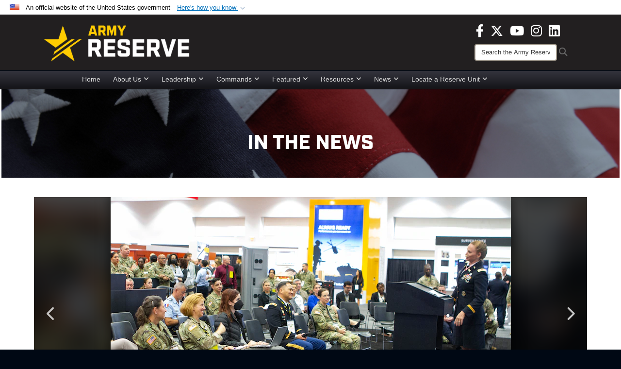

--- FILE ---
content_type: text/html; charset=utf-8
request_url: https://www.usar.army.mil/News/News-Display/Article/3193901/army-reserve-lieutenant-colonel-talks-work-life-integration-challenges/
body_size: 29833
content:
<!DOCTYPE html>
<html  lang="en-US">
<head id="Head"><meta content="text/html; charset=UTF-8" http-equiv="Content-Type" />
<meta name="REVISIT-AFTER" content="1 DAYS" />
<meta name="RATING" content="GENERAL" />
<meta name="RESOURCE-TYPE" content="DOCUMENT" />
<meta content="text/javascript" http-equiv="Content-Script-Type" />
<meta content="text/css" http-equiv="Content-Style-Type" />
<title>
	Army Reserve Lieutenant Colonel talks work-life integration challenges > U.S. Army Reserve > News-Display
</title><meta id="MetaDescription" name="description" content="The Association of the United States Army’s annual meeting, held Oct. 10-12, provided a wide range of topics including professional development, accessions, force modernization, and people first.“There is no such thing as work and life; it is a continuum,”, " /><meta id="MetaKeywords" name="keywords" content="army, reserve, army reserve" /><meta id="MetaRobots" name="robots" content="INDEX, FOLLOW" /><link href="/Resources/Shared/stylesheets/dnndefault/7.0.0/default.css?cdv=3832" type="text/css" rel="stylesheet"/><link href="/DesktopModules/ArticleCSViewArticle/module.css?cdv=3832" type="text/css" rel="stylesheet"/><link href="/DesktopModules/ArticleCSDashboard/module.css?cdv=3832" type="text/css" rel="stylesheet"/><link href="/DesktopModules/PhotoDashboard/module.css?cdv=3832" type="text/css" rel="stylesheet"/><link href="/DesktopModules/HTML/module.css?cdv=3832" type="text/css" rel="stylesheet"/><link href="/Desktopmodules/SharedLibrary/ValidatedPlugins/slick-carousel/slick/slick.css?cdv=3832" type="text/css" rel="stylesheet"/><link href="/Desktopmodules/SharedLibrary/Plugins/Bootstrap/css/bootstrap.min.css?cdv=3832" type="text/css" rel="stylesheet"/><link href="/Portals/_default/skins/joint2/skin.css?cdv=3832" type="text/css" rel="stylesheet"/><link href="/Portals/_default/Containers/Joint2/container.css?cdv=3832" type="text/css" rel="stylesheet"/><link href="/Portals/_default/Containers/DOD2/container.css?cdv=3832" type="text/css" rel="stylesheet"/><link href="/Portals/98/portal.css?cdv=3832" type="text/css" rel="stylesheet"/><link href="/Portals/_default/skins/joint2/assets/dist/css/full-width-centered.min.css?cdv=3832" type="text/css" rel="stylesheet"/><link href="/Desktopmodules/SharedLibrary/Plugins/Skin/SkipNav/css/skipnav.css?cdv=3832" type="text/css" rel="stylesheet"/><link href="/Desktopmodules/SharedLibrary/Plugins/spectrum/spectrum.css?cdv=3832" type="text/css" rel="stylesheet"/><link href="/DesktopModules/PhotoDashboard/Templates/DefenseGov/Style.css?cdv=3832" type="text/css" rel="stylesheet"/><link href="/Desktopmodules/SharedLibrary/Plugins/carouFredSel/base.css?cdv=3832" type="text/css" rel="stylesheet"/><link href="/Desktopmodules/SharedLibrary/Plugins/MediaElement4.2.9/mediaelementplayer.css?cdv=3832" type="text/css" rel="stylesheet"/><link href="/Desktopmodules/SharedLibrary/Plugins/ColorBox/colorbox.css?cdv=3832" type="text/css" rel="stylesheet"/><link href="/Desktopmodules/SharedLibrary/Plugins/slimbox/slimbox2.css?cdv=3832" type="text/css" rel="stylesheet"/><link href="/desktopmodules/ArticleCS/styles/Joint/style.css?cdv=3832" type="text/css" rel="stylesheet"/><link href="/Desktopmodules/SharedLibrary/ValidatedPlugins/font-awesome6/css/all.min.css?cdv=3832" type="text/css" rel="stylesheet"/><link href="/Desktopmodules/SharedLibrary/ValidatedPlugins/font-awesome6/css/v4-shims.min.css?cdv=3832" type="text/css" rel="stylesheet"/><script src="/Resources/libraries/jQuery/03_07_01/jquery.js?cdv=3832" type="text/javascript"></script><script src="/Resources/libraries/jQuery-Migrate/03_04_01/jquery-migrate.js?cdv=3832" type="text/javascript"></script><script src="/Resources/libraries/jQuery-UI/01_13_03/jquery-ui.min.js?cdv=3832" type="text/javascript"></script><script src="/Resources/libraries/HoverIntent/01_10_01/jquery.hoverIntent.min.js?cdv=3832" type="text/javascript"></script><script>
  (function(i,s,o,g,r,a,m){i['GoogleAnalyticsObject']=r;i[r]=i[r]||function(){
  (i[r].q=i[r].q||[]).push(arguments)},i[r].l=1*new Date();a=s.createElement(o),
  m=s.getElementsByTagName(o)[0];a.async=1;a.src=g;m.parentNode.insertBefore(a,m)
  })(window,document,'script','Caution-https://www.google-analytics.com/analytics.js < Caution-https://www.google-analytics.com/analytics.js > ','ga');

  ga('create', 'UA-87706841-1', 'auto');
  ga('send', 'pageview');

</script>
<link rel='icon' href='/Portals/98/usar_star_favicon.ico?ver=BG0HH35TDLQn5k-eiopfew%3d%3d' type='image/x-icon' /><meta name='host' content='DMA Public Web' /><meta name='contact' content='dma.WebSD@mail.mil' /><link rel="stylesheet" type="text/css" href="/DesktopModules/SharedLibrary/Controls/Banner/CSS/usa-banner.css" /><script  src="/Desktopmodules/SharedLibrary/Plugins/GoogleAnalytics/Universal-Federated-Analytics-8.7.js?agency=DOD&subagency=ARMY&sitetopic=dma.web&dclink=true"  id="_fed_an_ua_tag" ></script><style>.skin-footer-seal {position:absolute; top:0;left:0;width:100%;height:100%;  background-image: url('/Portals/_default/Skins/joint2/Resources/img/testseal.gif'); }</style><style type="text/css">.skin-header-background { background-image: url(/Portals/98/221F20.png?ver=2wMvmy0KKaLCZEjHaI_z1g%3d%3d) !important; }
.skin-footer-background { background-image: url(/Portals/98/221F20.png?ver=2wMvmy0KKaLCZEjHaI_z1g%3d%3d) !important; background-size: 100% 100%; }
.skin-footer-top, .skin-footer-bottom { display:none }
body > form { background-color: #ffffff!important; }
.skin-title {display:none !important}
</style><meta name='twitter:card' content='summary_large_image' /><meta name='twitter:title' content='Army&#32;Reserve&#32;Lieutenant&#32;Colonel&#32;talks&#32;work-life&#32;integration&#32;challenges' /><meta name='twitter:description' content='The&#32;Association&#32;of&#32;the&#32;United&#32;States&#32;Army&#8217;s&#32;annual&#32;meeting,&#32;held&#32;Oct.&#32;10-12,&#32;provided&#32;a&#32;wide&#32;range&#32;of&#32;topics&#32;including&#32;professional&#32;development,&#32;accessions,&#32;force&#32;modernization,&#32;and&#32;people' /><meta name='twitter:image' content='https://media.defense.gov/2022/Oct/18/2003097930/825/780/0/221012-A-UM828-012.JPG' /><meta name='twitter:site' content='@USArmyReserve' /><meta name='twitter:creator' content='@USArmyReserve' /><meta property='og:site_name' content='U.S.&#32;Army&#32;Reserve' /><meta property='og:type' content='article' /><meta property='og:title' content='Army&#32;Reserve&#32;Lieutenant&#32;Colonel&#32;talks&#32;work-life&#32;integration&#32;challenges' /><meta property='og:description' content='The&#32;Association&#32;of&#32;the&#32;United&#32;States&#32;Army&#8217;s&#32;annual&#32;meeting,&#32;held&#32;Oct.&#32;10-12,&#32;provided&#32;a&#32;wide&#32;range&#32;of&#32;topics&#32;including&#32;professional&#32;development,&#32;accessions,&#32;force&#32;modernization,&#32;and&#32;people' /><meta property='og:image' content='https://media.defense.gov/2022/Oct/18/2003097930/825/780/0/221012-A-UM828-012.JPG' /><meta property='og:url' content='https://www.usar.army.mil/News/News-Display/Article/3193901/army-reserve-lieutenant-colonel-talks-work-life-integration-challenges/' /><meta name="viewport" content="width=device-width,initial-scale=1" /></head>
<body id="Body">

    <form method="post" action="/News/News-Display/Article/3193901/army-reserve-lieutenant-colonel-talks-work-life-integration-challenges/" id="Form" enctype="multipart/form-data">
<div class="aspNetHidden">
<input type="hidden" name="__EVENTTARGET" id="__EVENTTARGET" value="" />
<input type="hidden" name="__EVENTARGUMENT" id="__EVENTARGUMENT" value="" />
<input type="hidden" name="__LASTFOCUS" id="__LASTFOCUS" value="" />
<input type="hidden" name="__VIEWSTATE" id="__VIEWSTATE" value="sN/T/jzI2YqkIdrJZqa5ijCzFLsurZbrfhHqmfct9jBRrn4CWngsxYBcO07rnhr4X6Uk9ZS3NrZCzdBkfC+zN758u/Ueh98TgO8jLMlj2lrZ+Z295vqBAHc1f9IJ0ZzeSAXLYw8XFyhwUK2ykOh/5y+OH6GbtN9S5QU6UgB8ezCuR2eIs9HNx9veHNUAbJDxnf6g6GM1JqpJsU4cvmq64gAu7v8VUqJtH9dWBCinSjjuzQWy4C0Kd82bOYfXZLy0pLZsfLVkTPq/qQ39218mRWnRn9nPnFgcxV/JG+9FYpvKv11/TDyzRwRqUh3nVT/8RKHxz6W6BFhLjy7/ds80rYSaq5rk7f7U8nBtIMLi8S0dp3DhW2SQo8TN6KG1WvN3xwWi9IH5q+E0AD6i8roUoui6yYM7k/EZp0BR7QXISh16N0FmDcyGYYv7azatWtOGzJmX2hjhXwEEg1D+EvDqIm2uSWd8TE9NO4Uxk6AFjSMipnqdKeomHZowAfXnX8aFQlqcRDBkUIxA/[base64]/j+8RuUt/nGMMydIjDGzmAcnTPsM9F8Ll9Hp6vtvfF3mMFMmPrLEhloDY1Hf/wTud1kzhSleCT/3QEUyze2dyRXcrpp4viVt+szuheQNphzzdqDY6d008qHKE6rPqa4ExjGsMRuaXyctpAkccHEzEjzlY8QLgdn1zy09lM4rR9p4d+iFkvcPUtP7FxAY1VbM1phg2cuunImsFHruiMzCCdiGo6prAqtF+8yr86h7lGWhrGuFHRcv+54rOe9eY/UyYmEiToxbxF+oxmbtMFAvZ4ecUqnPxF3OQqe4V7xSNTpL7JWgLAapgUh/nlMAYQPZNxyVbQu7oZRUZXVbm5XM4AJHLiz3FBZJJOPc2U4IJAt1LIybBpb8Rf1gETsRFG/sc4mLxSeN7MGezheYZTvbu5pkl6kFBUr6VISzjccWi2S8gU1DnoylsBAxL4FNtNKZRSjzH9ywoIBM0WzX9Vl/LqrPGZN8DNymIR6NOppqd9wBjEgOgtwyKRwDzC2NJki3ZpZMrNENUsAwSTqEX+zAtK4WyTN5TGlRWSjhN/d8pIgQJpeGItBD/xAPaVqSrPOJreWA1qJXBnJv+5PWKrSBAj5IisOL2PFIUyENW8Vr8PlRlmaTeKDk096SXf+V/BPvoAIrUkDQbshO+nbSqJn3s7wwFcKkhH3BVtdlZahDLZeABUW70oh4E8ywK8vf8Qk9LlTomD1Z6gbFkXE6/qBW8bvRKJ8rKh28W8X/h1Re1gXUZ/nnyuTDgpkiC9LefSwG73YPYDMg1E0Ef/3EeQq7RkvZK7mu6fx1hiE2JlujKTn7vTp6T7VUrrkZlQjTiPYZAJKVFGBFU6FaIi7C0KvTiPvtqBXNeTgAfzAhDOopN/NwKJnRWzJhvYz3ySWCZ/H0iFai5YFtGXwMmb11EbwgMcvoounPaHEqs/G3DYG/Yw4gQdyGLOLUthBmFEgz+nBQSuJR2khDixM10jo9Q8aaNS7d9ik5dloKYREwwZ/yIZZ4QjrbCtE+3QLLeR1ntBwVC3+kJmC1+QeWMSXBuRttYIuJ80TH7pKNpY1Lk/yIuoR0e82RMOev1oqC01UiaZ8Y/xev5PYCZyLnEUOshB4YsghX1QAG+NM7VPIx4nT9VoIhtw1+bZzcHfRgd1RHoAsQGbkGTvt8G3l5IuFKMuP06G/0RgYcsVnQqcRBNnIW8j39dPOci9lPFaI413T8kdcATwIJmjpsbfphFs+rM/197vz0TOaJ2nH8/ngtvaQ+MIwXToN5ERma/yiUYRLjkpiym29I1xhthE4cq85kFDWFGE0vY3kub7YuktPxbphHCm05Ok/XWrQ1ykd2KEF8iheOxp/A1g5c53glEi1WonFtlca5GISc6vMbV3Adhy3YGs8upZBHl+JStbSygqsf96JGEb4o/HueLUHzb9S6gTBfHNMZOcSqe1PwA0vSZCWPQOGFI93aV9avPJCOl+GlhSQM6XNUaRWQpofsJPY+vZUB2n38MdqRMmbtI6ELy8AIgzjN9FRcSr9Lzo6fdyo6zubCkjpE7ywO3hO2047QDURC8yZMVfnLTwzRh02Kd+zTRGNyUK6L7T/Xv/OmhSkkBzpnt+YzF4gCAWLQUzb14Bn4gfoI4XM+qsOyfg7ASkmVXXhq4kPn8E+GkEolMPwQqywDlNZHLbSlKPcdPb/c0gqE0Z4F2zNbmZXsVu+MmhcVPCU5WPKJabvFjtPYzCtmDKHXjwubMn25vCExOPPmvNQ2HtKb8yXrhRxKbNbLcEy0HSCPgs5wLfqCuQVo2sgt/2Nyqa+vEqAKtAam1gwMEQgTZ8CR5dB1eznNuzfH7lAqfEutpvGVZdX462AHN8MJdOamJUjWR5eJVJLjk7lFXGf929F+eo4B+MAVpVbKJqlfFw+P5SxVaDlGfNbMmnk7JGpbW5lSjeDVCzUm98X3Fc8r1rmlk1Ya1mPYqIuBj5xxbACfJu0HGyGp6VFBxcVw4q1ECSpL/zg8XWoYjw4xtUCoLFpEiWY+tLOWDKL3irucyeFOmuZcRuyX8/RuXM1+18gpIoQ0/HjM83UWOF2VjY581R9QmAD6mb45WIF8w0xGnA0BxlE9INAp4QACOC2u+U8bkAq9mxLTn3Hj0yMP91rz9DUz800J0HlDwAQz1fP2kbDfQzeVKM+jHtfvivOhkuPPpdiszgXMzSiEq6STVMxhjjtjI2+/eLr1fiKUq505sja61WhycGJTvGoecrC3FLd5XCzRrti+D4tg9FfehbAAmXjJqDa1skMmzXV7nkFqAKLXGFtJIpHLx2MKAQsTEf1zkvTzj9xqtnTZuqgkgue8onoED4CzSpZmgTGE/qoNB5j6Q1degT7thLzF9xChsHyPIBe/SWpSLTbUdsvt7ymOT119dClcVipetm8NR5WADoHmTcTK8eNZ3+/[base64]/+7KJm+3JjCDqMKZwJA+eVmdr02k+8sc/Yk5z8FclQtwvoGVhaea+prd9856CLFZthSAJFzUpE2gwR03tGYM9xxe0TrIIHhUkhCGmMZUqZsuO0jGvNthtxiipxId9mHNNc5WZ1Zgs3mdQtqWM5NcFvXvkdnuO13GwMXETNtjeT1xIU9xbBXDm0aUJ6rZxmfMd1H/BMxZ0Eejzx9QuAIFrzTgR0K99zRbNAt8fxLK/f09Td8bVIuFapQZsduuGwWo3nIFKa6hMSyG+sKvY/GqTcwZicuEKJJc7Ou0tRjo8qObcN4a13qdLMjg4yiyaXJgiYVdLynygpra7K60J2n9GNoqAivequBEJ4hrdaCnxmALzXBFwQ1zZ2UDqXOqlE54AX9qA/Ld1NYDk9lchAlsUT0YVb9lrO8EXIHa00uYbkVfl12wAogungMHcqw//LMAFfmF/Tl4jkGbrAzTgEIy9Vb7mkvdobzSV1KDE1Y3VoZ0lwvlP3R91KY2Zik/[base64]/GUR74ocmXp8CsyoYhYz7dH55I9esnsAuf8wKOfMxdFr0+eox/hDrqCNKOF6rcPUmAjn3ZpuPmWoX1qjCBSTq42BXtNnw1QUroJh7avDxxPi01E9gGAx+73JaQpu/9K7LNPJ3z6jcLGikkTlQSRwslXaz8HNdu9C52g6F0j4o/NGqUjOPMoxfgruRJl5ahM2krafXUM2+KfbiJPyHGctlXyR/21LiKmDr92SoC74zJ1QW//cEQM37n0YUgbWNQelBWocGJvM6AFCWwIHlA/H7j06+JF2BSD6vufSlDNk2EJ5a/h6TC60LbYb9HrU/ywp0Dy9DnCWlcYUgoQOAFDaXAfhZEFlDoT+AyL4C9eUAXRkLB+SptlRiiYv9LjR+RfaQEJ/HMaTYdp5oHYWXXBH4EDatErdTWiwtSq/HTQh1wu8lFdoPpVuYMrIACkdeWKKC/GVfAU5tiNPfeD3UqUQv9kvt1plfzeZdJprDUjED1JtQEh7gwfaVpvyYw4jRSLRof5BvcUg1DClUdhvNSW4BqYDeg3onxIb1fdAu4NGZZdd9vnRtYTH3Rj/qpcSmKbuG2Hvrykwpk8wTqozzexLnhlr8KqYl7RMs9e28NKvoJAywGpXbrC8nT2YpJVUwYepqg8pLeUxL4b+4w/t5idL8dn0SpvDmchpRdu/tdKvOzFuSDWqFKuum0FRxHbmoNrsSfrI1JHbrk32OvDlIuNI32wTydZPHnu3OmyDclYbnc1NDhDjy2mknYf6dfPWY6pIhug/QZW6nZaHxWhk2EUMXInLSUwIgrPoI4uTNWx62/vo4MJA+0T9Ge1pPZf77ajrLzeIgC9JCK8z8TfYR2nBQ+l/LDxFyGAq17dsU00JtzB/NzGz2UnF8vnSVTjiQXLS1wI9GdMi0wLRirrFWH9DjsRKk8CjydpN2db0mmOPkiiDdmdwkDemcxw+EmtTPc9cKxlhLloHqMa3QXmxtuGl3/cBXcksxF432h3UP81j5mQR3wXYpZw67hA5LJyhfrzXoD6im18rHLv3MqfoFum9E+itV8WbY0Z9XjaAVRrUsAKng57wpfMDkKXaJ+f9MagPdZEUm80EO1tKZo3WN1czKQLZRAd6MEhJ6D4g8DVOXoTehf3rTK//0aWJKjlL7cCHqHc0qYTu4j0WLe1vE67Jt5k40LML/ToXxijExBTQUNtXVMV+Nv9mfD8boU/+VopcLgQi+W0IYFK25QxYAtnbdeAEAFFK/AqE90XL+WpjgrD3Hcp+ipA0eOYsCSRpM9TpF8wY1fUnrinsE/eMJOT0Negd+7KgScUeq3HQ7fAbzlGF4KELzKyYsM4Yco1vVrbHemm6FsJSo6txgrrVtXL9OMQMkhUGs25mN3L8iBuC2xQzvobnE4OprYydT3Z8EQYVuyiV0JMHVXyNlMXxZ/7wTlqAhup5ioOo2pbesspkhmdsIOtNMgVvy2W9SfaCGgGZYflDbXeRyAY2f5BHqqhUZOXO5PzOcfBHxOHEQacIoCYIlJXmQ6vjhzHiE++xXLzdW4157AekNmUj4MvwLIJ85SakhO3KrFTPlGrdt/zHvFUyP2sgY2OTlgdr9c27fT1LxOoIWqStXvEPlMwJmM8B9+YpVcGle7eAf/v2SA20stcsxk6bDZ67OTQGXOaotOs92ROQ8fpLgf/5rKR7b0QBObOnDv0quz1JQeL9VXAgtt5NVUV6ppa2jTdPtf8SOtm7FVLSq7S1KRPe9P/TVCIYxgApT4qjCTuJroRU3/n06SH5LzK6fkgxthwElpeT7XMiPsBoyG3k+PpugRNemtDfRWS5MnuglSC6SF2SHLI7ypMPPdz4a4cK7YAMUBZCmA2uEouilsOXsm1awan3g8hQQo7lva6TcQKxhrql1yWahxadwnA5Vzd7Nq7t3UX2h5bapEoQjMeqgw7uThgCg/u1l7oFtvTJ0XjEElWtT34mzvM+1cGdsdKvKYzgRaut3o3C8RZLPl0iA7NYTRYpe16hhaTc/TcbOXZj983PPdi8Bvk1em4sRYV0dgOpPy0OCe/FpFh3QjJiPPw+6wmTAJ3mQjUHOAFf6Woo4BkrvoWHg7a1gubXhTuoGY/Uzd2PE9B/[base64]/P4Sk2vwofO2X5TNM/ZXnY/qkqAzHMX7d9/[base64]/jT/2KxHL39X5GDTd/krThzhWr38Y+98Ky7TdLrZn8B98+nnvPVT7gw0j+bbEnCV7Llej5YojFeyquGJh0DZowscSs8PQIko9qsIouSak2Eet1nIlak+AXpTPUTbh5aU8d17wX8VmzRNX3kHzrYuuFYFYVYtsI4tAZXevnvUm6OanavHc8XJ/So574d70HMCuzyv8+BhP+YnANnDW43WKBnZJaElZWiCV5OT9OGLDiVjc8SxGQawi2xMF1Kcrfpu0V66ud1m+j1A61X5zbHZUFQI+ul9iEIDFPA4EszQtHPyN+F3T2EVyua5bk15K3z72UNwXXclyXtUDoHJJbA/D5L1/7t3kH6FJ3yH3FHe+eCfALVeZDZWCVn115CDBpu/wOvUuALNyphhIOlefVZnQThWe2S43ezguk1mr1dc59oAh9zYmkqfhViRBDJXFkqWR65BGsiVtRu1uRa/6ZTsfSbbJv/qcc+sD+PxxAT+GgdNnRF38/NDdJtz7a1JhRL2lLBJ2tFk+yzhtFdrJDqR18xECSF14PcBwrAhhYD2j+cWW+4SC4PEFV/J88Xih7kSyFF5jqPYXJrtc9QWRDWJUy2EIfEpUi06HZ6L3Nz0J7aayN/9vqgwqASVU9/FPsyp/AGG/dp2DVw6zMpkeDOgWOy0hTJaQ4U5wbLxPd/rS6Mo6qEEg8w1X4t/WBytalhOrESAkvxBegi3nC8vlz1w57nz4kuLpxzxOnAf/roaj/HomQuXuRll/TUdfE1re2m6IAt5PO9gXwcmDTQ8bdSFOY0WX6RlgZYzq8JOpNOhdLcfe4eoebeY+yEymJJHSQa3MHxWAltKchA/tWkSy7OLSQqGZ2QAiPZ7UhE4u+1ZZvffM2xF/HMP5FC6F6ANSRcI4yvJXxwLAK4vJqNaKwhT0umgtyGo0yAPxGUBq+jtVem8kS/4nTkEGiRxZp44G62DOoMaqyP+yG4PDIAxvKkhv/y5bBa0+ctzNNv3JmrixjkOloEkWyH4wXk5kwV4R8T0XPy3o7Cwlyr01JoAXCjq+jlYuwKAz662RkDD1lEaoTJBhsxcZIuq171YdESYKG4bHFl1XLCyKujVykP9347wfDyginwwjrp9YNnUMtZGoW7zRTtpJDy8HxTZFqfmdYZkShIVnx8PAxKEu/RGGxn4MaTZaFNzkXE1o3HAT0HN9Je3ndven+6XNubpRsUjo5pMWXAkRsVF1llt8SN0nAC9e1vHFgb0ZFfJq4VjL+iZh9MGjPp3k5n4IBw5u2olFZaz9xn/Tx4M9hYPEpx0ZzUsGESvgLoNWF6qyC7xwF3u5MX46HWddPWy2jmwkQY+YeSPHfjur5RUARfjeQZipUGANwmsjS2vyiJ3b16/[base64]/0bt2OKVWE17FzYLPKj5Qs6woSwTS8dEzRxqb4LiViPE3Qjnhs8lmzRrYne65VITfQmW4ZEwSyaC2Do/AtgVu1lgze3zt4fDHcdI6VYqiH4MgikExa9srdhJjIHdTDjT3EzHh9fbpcv/pxhJzh44bKgdSXAxVqVds2U7VrqQ2h8qaSsMy8tJSvJGFElky61RTJ9GOp8zZ1HhfkLoN5qK+PijRvA4Zdhjv71AEa1dSPaU90vOv5sRYMyguJVg/cRMmXzEKiopxZypU0awl6M9qIynfOZEmpXd6gMLLWWuWSKvnNjwagouhkG95y+Rbvmszg1Hgl9S50zbfZT+vNmOd8i3ybMI2NjhD1VYu6TUcJMnC/gC6ZlTMpXdBMrz5R5EwDHVoysx6YoXo2ByL76lkl9a6+44HufBujXBqq/stOld8O5DZPczJdOXe8Nl9xN+AXb9lRDNvZrXfiNwfWGt/h2RDeKO5FMXmO6XxPckWRsGRP6e/HfI+rCQQGNm04pcW2tXuGrE9NawTLro2bGKzMe65gyPm0Kj2xlNbsKCySHM1RMqmifITM5t40dYyb0YiP1F/oUjVPpRwWKWO3+j317yq4jgtvTE0F7+2EUqEyx+kJUcBe1fpUF4gMx6xV9+eje5Ud4uBx7OV0FOQorVQi0PyZrJng19m8BBodNIEu6SHZSRGMXKdA0iukKVGQTQtTWfso5GEyaPkVSY0Z+OAE6wb3fW01BQEheaBoru32PQySWlmd/8pk1R6HKepTS1Tc8MJW4qcT+qT1h22RE9LaH+o687n1eYloTEfXcfw4KrlLn+DMhaJgdP2HpN6Ejcd8NI/qixbl7qpOqhnp2hpxm/5z40/QhGasPjbiRCTFhKa5DB9QU2dhLDiM2qUhCJ7dHB9wd/sQd6+M7HOqaaLC5xT9sEWVyCTBLWRvvDbe6gFwgZvbcVHXq+e7+vdBikzRmXRxC9cX+q4gvCGYC/I8+ROSXyyCwDP/BIhsbLF94TCGcKFpmEdNd9NVn/CqTKy4jdLzbKPjTocEljt0L+TLeeXjdwRQWjUAOnrF93VCACkJPjTy1Turh7e0swzbu4rp/iFzQavYib0AKIRMvj+durHqv4DaKBBykA1gNmKNI8iiR/7/yOdlL+Xu9cFh5gMK/62sDI2sjIt4D3+lFAz+XXWTysDP3UIIib5FijAu5RnluMdP/LqaAsjEarzNf77eBafA5vGF5IRmDnxnA/RhlbQ1NMvB9M2krmwR01er4GIBGJWbdem8UaxQiJIV35X0lSby5kQn57DKEG2xr5QbilT9qIyNkNHhz4FgsySsw4W3DiXmU5gQSTxAbTCTf4OJqiwMIgPhr/wE/GR0l1YXU3pFJr5nknKxjncCtJ6B/Y8DRKOqt7YK4K2Ss6hQAZsidvxm6wDBA1PWS2X+0w1COvKH+KxiG0J/klhaMigK0M2Ba9twoE3ulm439m8ENzRVQ+Q8ezvXJI1rpbdTmlnM+TyA73r0EJ0eLjcnSTSPiwRMSluMhA==" />
</div>

<script type="text/javascript">
//<![CDATA[
var theForm = document.forms['Form'];
if (!theForm) {
    theForm = document.Form;
}
function __doPostBack(eventTarget, eventArgument) {
    if (!theForm.onsubmit || (theForm.onsubmit() != false)) {
        theForm.__EVENTTARGET.value = eventTarget;
        theForm.__EVENTARGUMENT.value = eventArgument;
        theForm.submit();
    }
}
//]]>
</script>


<script src="/WebResource.axd?d=pynGkmcFUV1pswBILeESv_91IpEyaU3xMdWwhFdAnPR3nB6bR1eh97lRPJI1&amp;t=638901627720898773" type="text/javascript"></script>


<script src="/ScriptResource.axd?d=NJmAwtEo3Ip9scJEP8y_hpb54pqFC3jsQli8UE1yQCrVaLglUP5MbKgfIIjJv3wicfaooq36BSZ3CCyUXy-aMXZh2qNoBNx8nSOAICspgcRvADtMfFRYSznRHmPbBLvsFBwY1g2&amp;t=32e5dfca" type="text/javascript"></script>
<script src="/ScriptResource.axd?d=dwY9oWetJoJlayDaFM32DTUrSd0WVSCD1Vt0pkCmaa-1r6m262SS9JLB28eMHNQoRArrTNWfoUBVeEJO6mWX-8fIiN5ijp9LzQj4Lydm79KmmGQx0T726_G7n1MNkhnzZ43o7mbbm398fopY0&amp;t=32e5dfca" type="text/javascript"></script>
<div class="aspNetHidden">

	<input type="hidden" name="__VIEWSTATEGENERATOR" id="__VIEWSTATEGENERATOR" value="CA0B0334" />
	<input type="hidden" name="__VIEWSTATEENCRYPTED" id="__VIEWSTATEENCRYPTED" value="" />
	<input type="hidden" name="__EVENTVALIDATION" id="__EVENTVALIDATION" value="FY8r+kwm/9uhwdR60Ani5uz4pLv66uLXxq92MaiZEUU8nfhBFK6jogXn/+f4CMVxo99+SHrKEzMuTNZNOj+pvtUZg9G+I3sDud5mdLieI1qSvqdtXo4WC2NeTfpYc8AkEVj6Xf1qo+3ecSOOwcN452oTDLM438LQRigHZYMqc+NMTX6h467o0/dSQSldlLwD50hTopBZsUOqlCyyjIHsmIo1KuF6z1c/4xIDuWl0JxBmBhkPK6duzP729+GQLKqAMte+XbgsKgPuzWQrGG/Ckf6xq+kgi0F3DavuKHGbrJ6AEsTq9+7JWMESVpw20UpImB1gYL581y0JdlJBlU/Uf+we6n5zEwMhC4TtlUKa4/Z75CWI2KUP9LWAhe5rLBM135qiyZWPf/kmQ+svZEtIpHdnuc4q0r9DxeKGnRwqjiUhHuePNcCimqRg+/FP/sAk1AjvZJlRdt/N1zsLP0T/Pcfdbmzad6tUZw9hsx3A7oGsQh92VCvuNVSPJHrT3e8l3LWLiOHwRy6KQZJTjv+pWq7+J2bk5Gw218tQ16Y7cr7Ptu4zvW+2jydNiKiR3AlGjL7zivMXxz/hOHdWuDBo8nXOhyS11GsMO89ApHjGb+IOBcPWXCrjcAgRt1H3m9w4vGm7sFxRIOF04MXQjB2TeL+cc24+6sNJDo4KxWbibi8qSr0dt9Ere7YNh/Vq2h104IGrIHCdZLRB8+u46DzhW+p7jfOueGlhENzQ1ESWnN8uCz4+V9lrk/nQXbbwoe4yB97dOAPVi12ts7lfenkXpOzmyOLcYajhAO9L8/g7yAkUORaDiiYNBjaw+wJVNFSrQCyzaw7M44vuDGL/+HM1+kPNZPH8tecDHM9SfLbpk+D8h9q+ywn6PGUArOnaBnCgMhfvrDLNOlNlxsHdqyQh843XjqmVTSl8hm4S91EO8M8VfMoOAu+aQTcG5mvg8thL4AsmH7UfPpg9k7nNHRz+AKRPorQPpy8NldVburKd57vHmOKSS0257cu2LkmUkWZzd/L1F1qYLbbOStkORIDjLrbwdJM/aiouCu54sl4zBCwu+jkrTDYRFKH/cnoj7BH77bFiBAZb/DjNlNk7MFg/PakaDmGeafSjzFzRPQ5Xs56wTZf+rE7CWgUE5/UCAqCg6UEtUxsKyNAf5HzYeddaryzKg7gd66q1/aSiq344kzRKDhyyqCZQ2CQyL78Bl2QF06/arYLqb59NU7WEP+yi+84BNovpPYckzD0bhb5u9txEK8t7l4stsm2vvrHu1BDHd3xb7z1rRTba7icwhhkRzCEa3XJkJCp1z9+1X7hTFh9ZpVsMZDSrA0xhpOvSnJbbl7x88dGSqvMEj+mJ/7CQpVu1Nub6+dw60l+5IyOdOocdzB+XPFEA+lN0uj3CJRa9IL7kavmmlN52X8EUuKEr4mDl6MvMvz8pOj5uNUTfrL6njAPVccTMPlKmtbX3KQWiQjpr4F9k8auneposj+P+72xiVEV8Vx6fC1oVejSLj9K8s6FQ1w4/tITm7RGnCWPiQ5F+r6ApmcZphzp9KTqiZ9mAfie+t9nXp5qu/Xon7AJruNP550wFARatuZmONZDr7RJnrvVAc1SZ8FVZzZQ1x44xvDcvAAJ79FP6oRBOjRP2dFXMPUB/3tBmkzIoakkTi41GFLkWD4qv/ANKim7nYTf8GfTFq6X0PZRQWOWpK/v2b1zEsUvjMWEsvW7D/5OuZb+OLKRmXQnKt709NtDpNgDTxajCThEUs5CzGXdkab1IfTAMRjiqRudKyr/B4Oz6J8DeiYoB01SWBCf8UFbEY3x4WYzEkjnSwGJF8mnVy0/wFKV9uyWIB4MeLxogCd8Ysv0wQamW/hMskxx/eyC670xJKUlVgwOI3+3jSb4zdi51kafX7YFuISyVfTabbU1XYRDosymdQ6s8SXoR25kxu9cF0X2NPDYB50+uujETuwDVDzIqksVz0xq/ZydP9JpifBc/xQylPoJCe8qj5Yf/6pVVfNXApg1yhU2uCpE51j+wqWyva6JCW4T66S+wio8cQnRKAZbQze2AoQpN0d4ssB/7Y5XS9M/J9my4bbxrCNnaNdMzoEhrgtxz34qJ7jWK057CpDT3BNrmRzus4DSjYvu7Iixp2vc7s0KeZC/yFIRgepgesYWZICLcKM0IzNDpYKD0SupqLReEKDOQ7+MzeLhJiQ1t5EUuVzlNSuoPk7ij42kka9KkVabo89z7df2T+sqqZnnsBnx2mgsgRxidttl3V6oLZr0h13si+6QDXShQ3/i+sUnCtF63LNCmazyA+SjqCJHqukIlX8KF0cF3cwXt2mAwKO8CwiK8Z9tPGGxr3ZGCILw4hiTVKbTUq2YIwE6F3Dg2jbxPpR4JDLK3ll5SabUYabuwOGkQf6n+84PorDYVgA/ijr0LPoAIFRaEFihHgHiwmMjOf1KQAk0yDYUUt3Q6t49W5llml7zJISrCdKEIOuN3taSyf43P2grk2TzVOCjqm2efRQkM2pgUHZ+4to7POeu+TqGR9g3VkNzwVvyzvx65Zut6ZI6WU3W+Xc28Z72oKlWwjG0BRkiJSwIM/sQ4diBGLC2Zj5BgK/DUnz34R/EzggO/1y8fffkjAETNkhDTsN9K8OpKFenjb5lziUyQkSvGb1cb2jmTVOfUqAYi/kR1nXgkqUj4h1vGtoaRPTUSbuWO8q/ZB113TH0YTG5MyNhTw2V41gQ3gShV1WVR3H6mu3A3+mi9GovLKtYDXYm/LejUx7PzTyvn6YEFGGhSLacxJ5cG+Za/P9wUdNVQcUZYZMahxIuVj7CnBg5F+5Cc6FXXiqeo+faZvpg/DTh3H00iOEC22OAbkXS5/uWuFitgBmbQmeCwGW22W1K3pZThp3nsvlHPrrCvFngcEiZuZTxoJ+59GFvEewYqo3I0eE9L3EKtO6eCYtX8xkkSUgZ/yK+z+f7T3Xru0x+byMYqxFShU8nqgMf4Lr3L91xgkJJION864xpqu2YsX7Zw2eVlniMeVuK1c7Fl8JfDEQq/3FsmbD2+uDON5Q0qaLtlKMaIMNuNivhHcNaxy24pF82SSGpUSg328JvO34n7jzY=" />
</div><script src="/Desktopmodules/SharedLibrary/Plugins/spectrum/spectrum.js?cdv=3832" type="text/javascript"></script><script src="/Desktopmodules/SharedLibrary/Plugins/MediaElement4.2.9/mediaelement-and-player.js?cdv=3832" type="text/javascript"></script><script src="/Desktopmodules/SharedLibrary/ValidatedPlugins/slick-carousel/slick/slick.min.js?cdv=3832" type="text/javascript"></script><script src="/js/dnn.js?cdv=3832" type="text/javascript"></script><script src="/js/dnn.modalpopup.js?cdv=3832" type="text/javascript"></script><script src="/Portals/_default/skins/joint2/resources/js/menu-width-detection.js?cdv=3832" type="text/javascript"></script><script src="/Portals/_default/skins/joint2/resources/js/skin.js?cdv=3832" type="text/javascript"></script><script src="/js/dnncore.js?cdv=3832" type="text/javascript"></script><script src="/Desktopmodules/SharedLibrary/Plugins/Mobile-Detect/mobile-detect.min.js?cdv=3832" type="text/javascript"></script><script src="/DesktopModules/ArticleCS/Resources/ArticleCS/js/ArticleCS.js?cdv=3832" type="text/javascript"></script><script src="/Desktopmodules/SharedLibrary/Plugins/carouFredSel/jquery.carouFredSel-6.2.1.js?cdv=3832" type="text/javascript"></script><script src="/Desktopmodules/SharedLibrary/Plugins/DVIDSAnalytics/DVIDSVideoAnalytics.min.js?cdv=3832" type="text/javascript"></script><script src="/Desktopmodules/SharedLibrary/Plugins/DVIDSAnalytics/analyticsParamsForDVIDSAnalyticsAPI.js?cdv=3832" type="text/javascript"></script><script src="/Desktopmodules/SharedLibrary/Plugins/TouchSwipe/jquery.touchSwipe.min.js?cdv=3832" type="text/javascript"></script><script src="/Desktopmodules/SharedLibrary/Plugins/ColorBox/jquery.colorbox.js?cdv=3832" type="text/javascript"></script><script src="/Desktopmodules/SharedLibrary/Plugins/slimbox/slimbox2.js?cdv=3832" type="text/javascript"></script><script src="/Desktopmodules/SharedLibrary/Plugins/BodyScrollLock/bodyScrollLock.js?cdv=3832" type="text/javascript"></script><script src="/js/dnn.servicesframework.js?cdv=3832" type="text/javascript"></script><script src="/Desktopmodules/SharedLibrary/Plugins/Skin/js/common.js?cdv=3832" type="text/javascript"></script>
<script type="text/javascript">
//<![CDATA[
Sys.WebForms.PageRequestManager._initialize('ScriptManager', 'Form', ['tdnn$ctr97171$ViewArticle$UpdatePanel1','dnn_ctr97171_ViewArticle_UpdatePanel1'], [], [], 3600, '');
//]]>
</script>

        
        
        



<!--CDF(Css|/Portals/_default/skins/joint2/assets/dist/css/full-width-centered.min.css?cdv=3832|DnnPageHeaderProvider|100)-->
<!--CDF(Javascript|/Portals/_default/skins/joint2/resources/js/skin.js?cdv=3832|DnnBodyProvider|100)-->


<script type="text/javascript">
$('#personaBar-iframe').load(function() {$('#personaBar-iframe').contents().find("head").append($("<style type='text/css'>.personabar .personabarLogo {}</style>")); });
</script>
<div id="dnn_ctl08_header_banner_container" class="header_banner_container">
    <span class="header_banner_inner">
        <div class="header_banner_flag">
            An official website of the United States government 
        <div class="header_banner_accordion" tabindex="0" role="button" aria-expanded="false"><u>Here's how you know 
        <span class="expand-more-container"><svg xmlns="http://www.w3.org/2000/svg" height="24" viewBox="0 0 24 24" width="24">
                <path d="M0 0h24v24H0z" fill="none" />
                <path class="expand-more" d="M16.59 8.59L12 13.17 7.41 8.59 6 10l6 6 6-6z" />
            </svg></span></u></div>
        </div>
        <div class="header_banner_panel" style="">
            <div class="header_banner_panel_item">
                <span class="header_banner_dotgov"></span>
                <div id="dnn_ctl08_bannerContentLeft" class="header_banner_content"><p class="banner-contentLeft-text"><strong> Official websites use .mil </strong></p>A <strong>.mil</strong> website belongs to an official U.S. Department of Defense organization in the United States.</div>
            </div>
            <div class="header_banner_panel_item https">
                <span class="header_banner_https"></span>
                <div id="dnn_ctl08_bannerContentRight" class="header_banner_content"><p class="banner-contentRight-text"><strong>Secure .mil websites use HTTPS</strong></p><div> A <strong>lock (<span class='header_banner_icon_lock'><svg xmlns = 'http://www.w3.org/2000/svg' width='52' height='64' viewBox='0 0 52 64'><title>lock </title><path class='icon_lock' fill-rule='evenodd' d='M26 0c10.493 0 19 8.507 19 19v9h3a4 4 0 0 1 4 4v28a4 4 0 0 1-4 4H4a4 4 0 0 1-4-4V32a4 4 0 0 1 4-4h3v-9C7 8.507 15.507 0 26 0zm0 8c-5.979 0-10.843 4.77-10.996 10.712L15 19v9h22v-9c0-6.075-4.925-11-11-11z' /> </svg></span>)</strong> or <strong> https://</strong> means you’ve safely connected to the .mil website. Share sensitive information only on official, secure websites.</div></div>
            </div>

        </div>
    </span>
</div><style> .header_banner_container{ background-color: #FFFFFF; color: #000000; } .icon_lock { fill: #000000;} .header_banner_container .header_banner_content .banner-contentLeft-text, .header_banner_container .header_banner_content .banner-contentRight-text { color: #000000;} .header_banner_container .header_banner_accordion { color: #0071BC; } </style>
<script type="text/javascript">

jQuery(document).ready(function() {
initializeSkin();
});

</script>

<script type="text/javascript">
var skinvars = {"SiteName":"U.S. Army Reserve","SiteShortName":"the Army Reserve site","SiteSubTitle":"Official Website","aid":"usar","IsSecureConnection":true,"IsBackEnd":false,"DisableShrink":false,"IsAuthenticated":false,"SearchDomain":"search.usa.gov","SiteUrl":"https://www.usar.army.mil/","LastLogin":null,"IsLastLoginFail":false,"IncludePiwik":false,"PiwikSiteID":-1,"SocialLinks":{"Facebook":{"Url":"https://www.facebook.com/usarmyreserve","Window":"_blank","Relationship":"noopener"},"Twitter":{"Url":"https://twitter.com/USArmyReserve","Window":"_blank","Relationship":"noopener"},"YouTube":{"Url":"http://www.youtube.com/TheUSArmyReserve","Window":"_blank","Relationship":"noopener"},"Flickr":{"Url":"http://www.flickr.com/photos/myarmyreserve","Window":"_blank","Relationship":"noopener"},"Pintrest":{"Url":"","Window":"","Relationship":""},"Instagram":{"Url":"https://www.instagram.com/usarmyreserve","Window":"_blank","Relationship":"noopener"},"Blog":{"Url":"","Window":"","Relationship":""},"RSS":{"Url":"http://www.usar.army.mil/DesktopModules/ArticleCS/RSS.ashx?ContentType=1\u0026Site=684\u0026max=10","Window":"","Relationship":""},"Podcast":{"Url":"","Window":"","Relationship":""},"Email":{"Url":"","Window":"","Relationship":""},"LinkedIn":{"Url":"","Window":"","Relationship":""},"Snapchat":{"Url":"","Window":"","Relationship":null}},"SiteLinks":null,"LogoffTimeout":10500000,"SiteAltLogoText":""};
</script>
<script type="application/ld+json">{"@context":"http://schema.org","@type":"Organization","logo":"https://www.usar.army.mil/Portals/98/USAR-Web-Logo_2023.png?ver=AY-Ta0_KtMSypO9_JrmqhA%3d%3d","name":"U.S. Army Reserve","url":"https://www.usar.army.mil/","sameAs":["https://www.facebook.com/usarmyreserve","https://twitter.com/USArmyReserve","https://www.instagram.com/usarmyreserve","http://www.youtube.com/TheUSArmyReserve"]}</script>



<div class="dma-full-width-centered v2-template  ">
    <!--CDF(Javascript|/Portals/_default/skins/joint2/resources/js/menu-width-detection.js?cdv=3832|DnnBodyProvider|100)-->

<script>
    $("body").css("background", "#000814");
</script>

<div id="skip-link-holder"><a id="skip-link" href="#skip-target">Skip to main content (Press Enter).</a></div>
<header id="header">
    <div class="container-fluid nopad skin-header-background">
        <div class="container-fluid skin-header">
            <div class="container">
                    
                    <button type="button" class="navbar-toggle pull-left skin-nav-toggle" data-toggle="collapse" data-target=".navbar-collapse">
                        <span class="sr-only">Toggle navigation</span>
                        <span class="fa fa-bars"></span>
                    </button>
                    <div class="skin-logo">
                        
                        <a href="https://www.usar.army.mil/" target="" rel="">
                        
                            <img src="/Portals/98/USAR-Web-Logo_2023.png?ver=AY-Ta0_KtMSypO9_JrmqhA%3d%3d" alt="U.S. Army Reserve"  title="U.S. Army Reserve"  style="max-height: 100%" class="img-responsive" />
                        
                        </a>
                        
                    </div>
                    
                    <div class="skin-title">
                            <div class="desktop">
                                
                                <span class="title-text withsub">U.S. Army Reserve</span>
                                <span class="subtitle-text">Official Website</span>
                                
                            </div>
                            <div class="mobile">
                                <span class="title-text">U.S. Army Reserve</span>
                            </div>
                    </div>
                    
                    <div class="skin-header-right">
                        <div class="social desktop">
                            <ul class=""><li class=""><a href="https://www.facebook.com/usarmyreserve" target="_blank" rel="noopener noreferrer" aria-label="Facebook opens in a new window" title="Facebook"><span class="social-icon fa-brands fa-facebook-f social-link-52"></span></a></li><li class=""><a href="https://x.com/USArmyReserve" target="_blank" rel="noopener noreferrer" aria-label="X opens in a new window" title="X"><span class="social-icon fa-brands fa-x-twitter social-link-53"></span></a></li><li class=""><a href="http://www.youtube.com/@USArmyReserve" target="_blank" rel="noopener noreferrer" aria-label="YouTube opens in a new window" title="YouTube"><span class="social-icon fa-brands fa-youtube social-link-54"></span></a></li><li class=""><a href="https://www.instagram.com/usarmyreserve" target="_blank" rel="noopener noreferrer" aria-label="Instagram opens in a new window" title="Instagram"><span class="social-icon fa fa-instagram social-link-55"></span></a></li><li class=""><a href="https://www.linkedin.com/company/united-states-army-reserve/" target="_blank" rel="noopener noreferrer" aria-label="LinkedIn opens in a new window" title="LinkedIn"><span class="social-icon fa-brands fa-linkedin social-link-125"></span></a></li></ul>
                        </div>
                        <div class="skin-search">
                            <div class="desktop-search desktop">
                                <label for="desktopSearch" class="visuallyhidden">Search the Army Reserve site: </label>
                                <input type="text" name="desktopSearch" class="skin-search-input usagov-search-autocomplete" maxlength="255" aria-label="Search" title="Search the Army Reserve site" />
                                <a class="skin-search-go" href="#" title="Search"><span class="fa fa-search fa-lg"></span>
                                    <span class="sr-only">Search</span>
                                </a>
                            </div>
                            <div class="mobile-search mobile pull-right">
                                <a class="mobile-search-link" href="#" title="Search"><span class="search-icon fa closed fa-lg"></span>
                                    <span class="sr-only">Search</span>
                                </a>
                                <div class="mobile-search-popup">
                                    <label for="mobileSearch" class="visuallyhidden">Search the Army Reserve site: </label>
                                    <input type="text" name="mobileSearch" class="skin-search-input usagov-search-autocomplete" maxlength="255" aria-label="Search" title="Search the Army Reserve site" />
                                    <a class="skin-search-go" href="#" title="Search"><span class="fa fa-search fa-inverse fa-lg"></span>
                                        <span class="sr-only">Search</span>
                                    </a>
                                </div>
                            </div>
                        </div>
                    </div>
                    
                </div>
            
        </div>
    </div>

    <div class="navbar-collapse nav-main-collapse collapse otnav nopad">
        
        <div class=" container nopad menu">
            <nav class="nav-main">
<ul class="nav nav-main" id="main-nav">
	    
    <li class=" top-level ">
    
        <a href="https://www.usar.army.mil/"  tabindex="0" >Home
		</a>
    
    </li>

    <li class="dropdown  top-level ">
    
        <a href="https://www.usar.army.mil/About-Us/"  tabindex="0" aria-expanded="false">About Us<span class="fa fa-sm fa-angle-down"></span>
		</a>
    
        <ul class="dropdown-menu">
        
    <li class=" dm  ">
    
	    <a href="https://www.usar.army.mil/AtAGlance/"  style="display:flex;align-items:center" tabindex="0" >Army Reserve At A Glance
        </a>    
    
    </li>

    <li class=" dm  ">
    
	    <a href="https://www.usar.army.mil/ArmyReserveHistory/"  style="display:flex;align-items:center" tabindex="0" >Army Reserve History
        </a>    
    
    </li>

    <li class=" dm  ">
    
	    <a href="https://www.usar.army.mil/DSCA/"  style="display:flex;align-items:center" tabindex="0" >Disaster Response
        </a>    
    
    </li>

    <li class=" dm  ">
    
	    <a href="https://www.usar.army.mil/IRA/"  style="display:flex;align-items:center" tabindex="0" >Immediate Response
        </a>    
    
    </li>

        </ul>
    
    </li>

    <li class="dropdown  top-level ">
    
        <a href="https://www.usar.army.mil/Leadership/"  tabindex="0" aria-expanded="false">Leadership<span class="fa fa-sm fa-angle-down"></span>
		</a>
    
        <ul class="dropdown-menu">
        
    <li class=" dm  ">
    
	    <a href="https://www.usar.army.mil/Leadership/Article-View/Article/631391/lt-gen-robert-d-harter/"  style="display:flex;align-items:center" tabindex="0" >CAR and CG
        </a>    
    
    </li>

    <li class=" dm  ">
    
	    <a href="https://www.usar.army.mil/Leadership/Article-View/Article/1868847/maj-gen-martin-f-klein/"  style="display:flex;align-items:center" tabindex="0" >Deputy Commanding General
        </a>    
    
    </li>

    <li class=" dm  ">
    
	    <a href="https://www.usar.army.mil/Leadership/Article-View/Article/1523140/command-sergeant-major-gregory-betty/"  style="display:flex;align-items:center" tabindex="0" >Cmd Sergeant Major
        </a>    
    
    </li>

    <li class=" dm  ">
    
	    <a href="https://www.usar.army.mil/Leadership/Article-View/Article/2561193/chief-warrant-officer-5-lashon-p-white/"  style="display:flex;align-items:center" tabindex="0" >Cmd Chief Warrant Officer
        </a>    
    
    </li>

    <li class=" dm dropdown ">
    
		<a  href="javascript:void(0)" style="display:flex;align-items:center">Senior Staff<span class="fa fa-sm fa-angle-right"></span>
		</a>
    
        <ul class="dropdown-menu">
        
    <li class=" dm  ">
    
	    <a href="https://www.usar.army.mil/Leadership/Article-View/Article/580320/mr-stephen-d-austin/"  style="display:flex;align-items:center" tabindex="0" >Assistant Chief of Army Reserve
        </a>    
    
    </li>

    <li class=" dm  ">
    
	    <a href="https://www.usar.army.mil/Leadership/Article-View/Article/1505814/"  style="display:flex;align-items:center" tabindex="0" >Deputy Chief of Army Reserve
        </a>    
    
    </li>

    <li class=" dm  ">
    
	    <a href="https://www.usar.army.mil/Leadership/Article-View/Article/2476481/"  style="display:flex;align-items:center" tabindex="0" >U.S. Army Reserve Command Chief of Staff
        </a>    
    
    </li>

        </ul>
    
    </li>

        </ul>
    
    </li>

    <li class="dropdown  top-level ">
    
        <a href="https://www.usar.army.mil/Commands/"  tabindex="0" aria-expanded="false">Commands<span class="fa fa-sm fa-angle-down"></span>
		</a>
    
        <ul class="dropdown-menu">
        
    <li class=" dm  ">
    
	    <a href="https://www.usar.army.mil/OCAR/"  style="display:flex;align-items:center" tabindex="0" >Office of the Chief of Army Reserve
        </a>    
    
    </li>

    <li class=" dm dropdown ">
    
	    <a href="https://www.usar.army.mil/USARC/"  style="display:flex;align-items:center" tabindex="0" aria-expanded="false">U.S. Army Reserve Command<span class="fa fa-sm fa-angle-right"></span>
        </a>    
    
        <ul class="dropdown-menu">
        
    <li class=" dm dropdown ">
    
	    <a href="https://www.usar.army.mil/NCOAFortDix/"  style="display:flex;align-items:center" tabindex="0" aria-expanded="false">NCOA Fort Dix<span class="fa fa-sm fa-angle-right"></span>
        </a>    
    
        <ul class="dropdown-menu">
        
    <li class=" dm  ">
    
	    <a href="https://www.usar.army.mil/Commands/US-Army-Reserve-Command/NCOA-Fort-Dix/Basic-Leader-Course-BLC/"  style="display:flex;align-items:center" tabindex="0" >Basic Leader Course (BLC)
        </a>    
    
    </li>

    <li class=" dm  ">
    
	    <a href="https://www.usar.army.mil/Commands/US-Army-Reserve-Command/NCOA-Fort-Dix/Holistic-Health-and-Fitness-Integrator-Course/"  style="display:flex;align-items:center" tabindex="0" >Holistic Health and Fitness Integrator Course
        </a>    
    
    </li>

    <li class=" dm  ">
    
	    <a href="https://www.usar.army.mil/Commands/US-Army-Reserve-Command/NCOA-Fort-Dix/Master-Leader-Course/"  style="display:flex;align-items:center" tabindex="0" >Master Leader Course
        </a>    
    
    </li>

    <li class=" dm  ">
    
	    <a href="https://www.usar.army.mil/Commands/US-Army-Reserve-Command/NCOA-Fort-Dix/History_and_Logo/"  style="display:flex;align-items:center" tabindex="0" >History_and_Logo
        </a>    
    
    </li>

        </ul>
    
    </li>

        </ul>
    
    </li>

    <li class=" dm dropdown ">
    
		<a  href="javascript:void(0)" style="display:flex;align-items:center">Geographic<span class="fa fa-sm fa-angle-right"></span>
		</a>
    
        <ul class="dropdown-menu">
        
    <li class=" dm  ">
    
	    <a href="https://www.usar.army.mil/1stMSC/"  style="display:flex;align-items:center" tabindex="0" >1st MSC
        </a>    
    
    </li>

    <li class=" dm  ">
    
	    <a href="https://www.usar.army.mil/7thMSC/"  style="display:flex;align-items:center" tabindex="0" >7th MSC
        </a>    
    
    </li>

    <li class=" dm  ">
    
	    <a href="https://www.usar.army.mil/9thMSC/"  style="display:flex;align-items:center" tabindex="0" >9th MSC
        </a>    
    
    </li>

    <li class=" dm dropdown ">
    
	    <a href="https://www.usar.army.mil/63rdRD/"  style="display:flex;align-items:center" tabindex="0" aria-expanded="false">63rd Readiness Division<span class="fa fa-sm fa-angle-right"></span>
        </a>    
    
        <ul class="dropdown-menu">
        
    <li class=" dm  ">
    
	    <a href="https://www.usar.army.mil/Commands/Geographic/63rd-Readiness-Division/Directory/"  style="display:flex;align-items:center" tabindex="0" >Directory
        </a>    
    
    </li>

        </ul>
    
    </li>

    <li class=" dm  ">
    
	    <a href="https://www.usar.army.mil/81stRD/"  style="display:flex;align-items:center" tabindex="0" >81st Readiness Division
        </a>    
    
    </li>

    <li class=" dm dropdown ">
    
	    <a href="https://www.usar.army.mil/88thRD/"  style="display:flex;align-items:center" tabindex="0" aria-expanded="false">88th Readiness Division<span class="fa fa-sm fa-angle-right"></span>
        </a>    
    
        <ul class="dropdown-menu">
        
    <li class=" dm  ">
    
	    <a href="https://www.usar.army.mil/Commands/Geographic/88th-Readiness-Division/88th-RD-SHARP/"  style="display:flex;align-items:center" tabindex="0" >88th RD SHARP
        </a>    
    
    </li>

    <li class=" dm  ">
    
	    <a href="https://www.usar.army.mil/Commands/Geographic/88th-Readiness-Division/88th-RD-Suicide-Prevention/"  style="display:flex;align-items:center" tabindex="0" >88th RD Suicide Prevention
        </a>    
    
    </li>

        </ul>
    
    </li>

    <li class=" dm  ">
    
	    <a href="https://www.usar.army.mil/99thRD/"  style="display:flex;align-items:center" tabindex="0" >99th Readiness Division
        </a>    
    
    </li>

        </ul>
    
    </li>

    <li class=" dm dropdown ">
    
		<a  href="javascript:void(0)" style="display:flex;align-items:center">Functional<span class="fa fa-sm fa-angle-right"></span>
		</a>
    
        <ul class="dropdown-menu">
        
    <li class=" dm  ">
    
	    <a href="https://www.usar.army.mil/3rdMCDS/"  style="display:flex;align-items:center" tabindex="0" >3d TMC
        </a>    
    
    </li>

    <li class=" dm  ">
    
	    <a href="https://www.usar.army.mil/75thIC/"  style="display:flex;align-items:center" tabindex="0" >75th Innovation CMD
        </a>    
    
    </li>

    <li class=" dm  ">
    
	    <a href="https://www.usar.army.mil/76thORC/"  style="display:flex;align-items:center" tabindex="0" >76th ORC
        </a>    
    
    </li>

    <li class=" dm dropdown ">
    
	    <a href="https://www.usar.army.mil/79thTSC/"  style="display:flex;align-items:center" tabindex="0" aria-expanded="false">79th TSC<span class="fa fa-sm fa-angle-right"></span>
        </a>    
    
        <ul class="dropdown-menu">
        
    <li class=" dm  ">
    
	    <a href="https://www.usar.army.mil/79thTSC/103rdESC/"  style="display:flex;align-items:center" tabindex="0" >103rd ESC
        </a>    
    
    </li>

    <li class=" dm  ">
    
	    <a href="https://www.usar.army.mil/79thTSC/311thESC/"  style="display:flex;align-items:center" tabindex="0" >311th ESC
        </a>    
    
    </li>

    <li class=" dm  ">
    
	    <a href="https://www.usar.army.mil/79thTSC/364thESC/"  style="display:flex;align-items:center" tabindex="0" >364th ESC
        </a>    
    
    </li>

    <li class=" dm  ">
    
	    <a href="https://www.usar.army.mil/79thTSC/451stESC/"  style="display:flex;align-items:center" tabindex="0" >451st ESC
        </a>    
    
    </li>

        </ul>
    
    </li>

    <li class=" dm dropdown ">
    
	    <a href="https://www.usar.army.mil/80thTC/"  style="display:flex;align-items:center" tabindex="0" aria-expanded="false">80th TNG CMD<span class="fa fa-sm fa-angle-right"></span>
        </a>    
    
        <ul class="dropdown-menu">
        
    <li class=" dm  ">
    
	    <a href="https://www.usar.army.mil/80thTC/94thTD/"  style="display:flex;align-items:center" tabindex="0" >94th TD (FS)
        </a>    
    
    </li>

    <li class=" dm dropdown ">
    
	    <a href="https://www.usar.army.mil/80thTC/100thTD/"  style="display:flex;align-items:center" tabindex="0" aria-expanded="false">100th TD (LD)<span class="fa fa-sm fa-angle-right"></span>
        </a>    
    
        <ul class="dropdown-menu">
        
    <li class=" dm  ">
    
	    <a href="https://www.usar.army.mil/83rdUSARRTC/"  style="display:flex;align-items:center" tabindex="0" >83rd USARRTC
        </a>    
    
    </li>

    <li class=" dm  ">
    
	    <a href="https://www.usar.army.mil/80thTC/100thTD/97thBDE/"  style="display:flex;align-items:center" tabindex="0" >97th BDE (CGSOC/ILE)
        </a>    
    
    </li>

        </ul>
    
    </li>

    <li class=" dm  ">
    
	    <a href="https://www.usar.army.mil/80thTC/102ndTD/"  style="display:flex;align-items:center" tabindex="0" >102nd TD (MS)
        </a>    
    
    </li>

        </ul>
    
    </li>

    <li class=" dm dropdown ">
    
	    <a href="https://www.usar.army.mil/84thTC/"  style="display:flex;align-items:center" tabindex="0" aria-expanded="false">84th TNG CMD<span class="fa fa-sm fa-angle-right"></span>
        </a>    
    
        <ul class="dropdown-menu">
        
    <li class=" dm  ">
    
	    <a href="https://www.usar.army.mil/84thTC/78thTD/"  style="display:flex;align-items:center" tabindex="0" >78th TNG DIV
        </a>    
    
    </li>

    <li class=" dm  ">
    
	    <a href="https://www.usar.army.mil/84thTC/86thTD/"  style="display:flex;align-items:center" tabindex="0" >86th TNG DIV
        </a>    
    
    </li>

    <li class=" dm dropdown ">
    
	    <a href="https://www.usar.army.mil/84thTC/87thTD/"  style="display:flex;align-items:center" tabindex="0" aria-expanded="false">87th TNG DIV<span class="fa fa-sm fa-angle-right"></span>
        </a>    
    
        <ul class="dropdown-menu">
        
    <li class=" dm  ">
    
	    <a href="https://www.usar.army.mil/Commands/Functional/84th-TNG-CMD/87th-TNG-DIV/87th-TD-Resources/"  style="display:flex;align-items:center" tabindex="0" >87th TD Resources
        </a>    
    
    </li>

        </ul>
    
    </li>

    <li class=" dm  ">
    
	    <a href="https://www.usar.army.mil/84thTC/91stTD/"  style="display:flex;align-items:center" tabindex="0" >91st TNG DIV
        </a>    
    
    </li>

        </ul>
    
    </li>

    <li class=" dm  ">
    
	    <a href="https://www.usar.army.mil/85thSC/"  style="display:flex;align-items:center" tabindex="0" >85th USAR SPT CMD
        </a>    
    
    </li>

    <li class=" dm dropdown ">
    
	    <a href="https://www.usar.army.mil/drillsergeant/"  style="display:flex;align-items:center" tabindex="0" aria-expanded="false">108th Training Command | USAR Drill Sergeant Home<span class="fa fa-sm fa-angle-right"></span>
        </a>    
    
        <ul class="dropdown-menu">
        
    <li class=" dm dropdown ">
    
	    <a href="https://www.usar.army.mil/Commands/Functional/108th-Training-Command-USAR-Drill-Sergeant-Home/108th-Training-Command-About-Us/"  style="display:flex;align-items:center" tabindex="0" aria-expanded="false">108th Training Command | About Us<span class="fa fa-sm fa-angle-right"></span>
        </a>    
    
        <ul class="dropdown-menu">
        
    <li class=" dm  ">
    
	    <a href="https://www.usar.army.mil/Commands/Functional/108th-Training-Command-USAR-Drill-Sergeant-Home/108th-Training-Command-About-Us/108th-Training-Command-Leadership/"  style="display:flex;align-items:center" tabindex="0" >108th Training Command | Leadership
        </a>    
    
    </li>

    <li class=" dm  ">
    
	    <a href="https://www.usar.army.mil/Commands/Functional/108th-Training-Command-USAR-Drill-Sergeant-Home/108th-Training-Command-About-Us/108th-Training-Command-Contact-Us/"  style="display:flex;align-items:center" tabindex="0" >108th Training Command | Contact Us
        </a>    
    
    </li>

        </ul>
    
    </li>

    <li class=" dm dropdown ">
    
	    <a href="https://www.usar.army.mil/Commands/Functional/108th-TNG-CMD/Become-A-Drill-Sergeant/1/"  style="display:flex;align-items:center" tabindex="0" aria-expanded="false">108th Training Command | Become a USAR Drill Sergeant<span class="fa fa-sm fa-angle-right"></span>
        </a>    
    
        <ul class="dropdown-menu">
        
    <li class=" dm  ">
    
	    <a href="https://www.usar.army.mil/Commands/Functional/108th-Training-Command-USAR-Drill-Sergeant-Home/108th-Training-Command-Become-a-USAR-Drill-Sergeant/108th-Training-Command-USAR-Drill-Sergeant-Leader/"  style="display:flex;align-items:center" tabindex="0" >108th Training Command | USAR Drill Sergeant Leader
        </a>    
    
    </li>

    <li class=" dm  ">
    
	    <a href="https://www.usar.army.mil/Commands/Functional/108th-Training-Command-USAR-Drill-Sergeant-Home/108th-Training-Command-Become-a-USAR-Drill-Sergeant/108th-Training-Command-USAR-Drill-DS-Preparatory-Program/"  style="display:flex;align-items:center" tabindex="0" >108th Training Command | USAR Drill DS Preparatory Program
        </a>    
    
    </li>

    <li class=" dm  ">
    
	    <a href="https://www.usar.army.mil/Commands/Functional/108th-Training-Command-USAR-Drill-Sergeant-Home/108th-Training-Command-Become-a-USAR-Drill-Sergeant/108th-Training-Command-USAR-Drill-Sergeant-of-The-Year/"  style="display:flex;align-items:center" tabindex="0" >108th Training Command | USAR Drill Sergeant of The Year
        </a>    
    
    </li>

    <li class=" dm  ">
    
	    <a href="https://www.dvidshub.net/feature/USARDrillSergeantsTestimonials"  style="display:flex;align-items:center" tabindex="0" >USAR Drill Sergeant Testimonials
        </a>    
    
    </li>

        </ul>
    
    </li>

    <li class=" dm  ">
    
	    <a href="https://www.usar.army.mil/drillsergeant/95TD/"  style="display:flex;align-items:center" tabindex="0" >95th TNG DIV
        </a>    
    
    </li>

    <li class=" dm  ">
    
	    <a href="https://www.usar.army.mil/drillsergeant/98TD/"  style="display:flex;align-items:center" tabindex="0" >98th TNG DIV
        </a>    
    
    </li>

    <li class=" dm  ">
    
	    <a href="https://www.usar.army.mil/drillsergeant/104TD/"  style="display:flex;align-items:center" tabindex="0" >104th TNG DIV
        </a>    
    
    </li>

    <li class=" dm  ">
    
	    <a href="https://www.usar.army.mil/Commands/Functional/108th-Training-Command-USAR-Drill-Sergeant-Home/USAR-Drill-Sergeant-News-Room/"  style="display:flex;align-items:center" tabindex="0" >USAR Drill Sergeant News Room
        </a>    
    
    </li>

        </ul>
    
    </li>

    <li class=" dm  ">
    
	    <a href="https://www.usar.army.mil/200thMP/"  style="display:flex;align-items:center" tabindex="0" >200th MP CMD
        </a>    
    
    </li>

    <li class=" dm  ">
    
	    <a href="https://www.usar.army.mil/311thSC/"  style="display:flex;align-items:center" tabindex="0" >311th SC (T)
        </a>    
    
    </li>

    <li class=" dm  ">
    
	    <a href="https://www.usar.army.mil/335thSC/"  style="display:flex;align-items:center" tabindex="0" >335th SC
        </a>    
    
    </li>

    <li class=" dm dropdown ">
    
	    <a href="https://www.usar.army.mil/377thTSC/"  style="display:flex;align-items:center" tabindex="0" aria-expanded="false">377th TSC<span class="fa fa-sm fa-angle-right"></span>
        </a>    
    
        <ul class="dropdown-menu">
        
    <li class=" dm  ">
    
	    <a href="https://www.usar.army.mil/377thTSC/4thESC/"  style="display:flex;align-items:center" tabindex="0" >4th ESC
        </a>    
    
    </li>

    <li class=" dm  ">
    
	    <a href="https://www.usar.army.mil/377thTSC/143rdESC/"  style="display:flex;align-items:center" tabindex="0" >143rd ESC
        </a>    
    
    </li>

    <li class=" dm  ">
    
	    <a href="https://www.usar.army.mil/377thTSC/310thESC/"  style="display:flex;align-items:center" tabindex="0" >310th ESC
        </a>    
    
    </li>

    <li class=" dm dropdown ">
    
	    <a href="https://www.usar.army.mil/377thTSC/316thESC/"  style="display:flex;align-items:center" tabindex="0" aria-expanded="false">316th ESC<span class="fa fa-sm fa-angle-right"></span>
        </a>    
    
        <ul class="dropdown-menu">
        
    <li class=" dm  ">
    
	    <a href="https://www.usar.army.mil/377thTSC/3rdTBX/"  style="display:flex;align-items:center" tabindex="0" >3rd TBX
        </a>    
    
    </li>

        </ul>
    
    </li>

    <li class=" dm  ">
    
	    <a href="https://www.usar.army.mil/377thTSC/DSC/"  style="display:flex;align-items:center" tabindex="0" >DSC
        </a>    
    
    </li>

        </ul>
    
    </li>

    <li class=" dm  ">
    
	    <a href="https://www.usar.army.mil/412thTEC/"  style="display:flex;align-items:center" tabindex="0" >412th TEC
        </a>    
    
    </li>

    <li class=" dm  ">
    
	    <a href="https://www.usar.army.mil/416thTEC/"  style="display:flex;align-items:center" tabindex="0" >416th TEC
        </a>    
    
    </li>

    <li class=" dm  ">
    
	    <a href="https://www.usar.army.mil/807thMCDS/"  style="display:flex;align-items:center" tabindex="0" >807th TMC
        </a>    
    
    </li>

    <li class=" dm  ">
    
	    <a href="https://www.usar.army.mil/USARSCFA/"  style="display:flex;align-items:center" tabindex="0" >USARSCFA
        </a>    
    
    </li>

    <li class=" dm dropdown ">
    
	    <a href="https://www.usar.army.mil/ARAC/"  style="display:flex;align-items:center" tabindex="0" aria-expanded="false">Army Reserve Aviation Command<span class="fa fa-sm fa-angle-right"></span>
        </a>    
    
        <ul class="dropdown-menu">
        
    <li class=" dm  ">
    
	    <a href="https://www.usar.army.mil/11thECAB/"  style="display:flex;align-items:center" tabindex="0" >11th ECAB
        </a>    
    
    </li>

    <li class=" dm  ">
    
	    <a href="https://www.usar.army.mil/244thECAB/"  style="display:flex;align-items:center" tabindex="0" >244th ECAB
        </a>    
    
    </li>

    <li class=" dm  ">
    
	    <a href="https://www.usar.army.mil/Commands/Functional/Army-Reserve-Aviation-Command/Aviation-Recruitment/"  style="display:flex;align-items:center" tabindex="0" >Aviation Recruitment
        </a>    
    
    </li>

    <li class=" dm  ">
    
	    <a href="https://www.usar.army.mil/Commands/Functional/Army-Reserve-Aviation-Command/Aviation-Command-ATI/"  style="display:flex;align-items:center" tabindex="0" >Aviation Command - ATI
        </a>    
    
    </li>

        </ul>
    
    </li>

    <li class=" dm dropdown ">
    
	    <a href="https://www.usar.army.mil/ARCG/"  style="display:flex;align-items:center" tabindex="0" aria-expanded="false">ARCG<span class="fa fa-sm fa-angle-right"></span>
        </a>    
    
        <ul class="dropdown-menu">
        
    <li class=" dm  ">
    
	    <a href="https://www.usar.army.mil/ARCG/Sponsorship/"  style="display:flex;align-items:center" tabindex="0" >Unit Newcomer Resources
        </a>    
    
    </li>

        </ul>
    
    </li>

    <li class=" dm dropdown ">
    
	    <a href="https://www.usar.army.mil/ARMEDCOM/"  style="display:flex;align-items:center" tabindex="0" aria-expanded="false">ARMEDCOM<span class="fa fa-sm fa-angle-right"></span>
        </a>    
    
        <ul class="dropdown-menu">
        
    <li class=" dm  ">
    
	    <a href="https://www.usar.army.mil/ARMEDCOM/MRTC/"  style="display:flex;align-items:center" tabindex="0" >MRTC
        </a>    
    
    </li>

        </ul>
    
    </li>

    <li class=" dm  ">
    
	    <a href="https://www.usar.army.mil/LegalCommand/"  style="display:flex;align-items:center" tabindex="0" >Legal Command
        </a>    
    
    </li>

    <li class=" dm  ">
    
	    <a href="https://www.usar.army.mil/MIRC/"  style="display:flex;align-items:center" tabindex="0" >MIRC
        </a>    
    
    </li>

    <li class=" dm dropdown ">
    
	    <a href="https://www.usar.army.mil/USACAPOC/"  style="display:flex;align-items:center" tabindex="0" aria-expanded="false">USACAPOC<span class="fa fa-sm fa-angle-right"></span>
        </a>    
    
        <ul class="dropdown-menu">
        
    <li class=" dm  ">
    
	    <a href="https://www.usar.army.mil/USACAPOC/350thCACOM/"  style="display:flex;align-items:center" tabindex="0" >350th CACOM
        </a>    
    
    </li>

    <li class=" dm  ">
    
	    <a href="https://www.usar.army.mil/USACAPOC/351stCACOM/"  style="display:flex;align-items:center" tabindex="0" >351st CACOM
        </a>    
    
    </li>

    <li class=" dm  ">
    
	    <a href="https://www.usar.army.mil/USACAPOC/352ndCACOM/"  style="display:flex;align-items:center" tabindex="0" >352nd CACOM
        </a>    
    
    </li>

    <li class=" dm  ">
    
	    <a href="https://www.usar.army.mil/USACAPOC/353rdCACOM/"  style="display:flex;align-items:center" tabindex="0" >353rd CACOM
        </a>    
    
    </li>

        </ul>
    
    </li>

        </ul>
    
    </li>

        </ul>
    
    </li>

    <li class="dropdown  top-level ">
    
        <a href="javascript:void(0)" class="dropdown-toggle">Featured<span class="fa fa-sm fa-angle-down"></span>
</a>    
        <ul class="dropdown-menu">
        
    <li class=" dm dropdown ">
    
	    <a href="https://www.usar.army.mil/AmbassadorProgram/"  style="display:flex;align-items:center" tabindex="0" aria-expanded="false">Ambassador Program<span class="fa fa-sm fa-angle-right"></span>
        </a>    
    
        <ul class="dropdown-menu">
        
    <li class=" dm  ">
    
	    <a href="https://www.usar.army.mil/FindanAmbassador/"  style="display:flex;align-items:center" tabindex="0" >Find an Ambassador
        </a>    
    
    </li>

        </ul>
    
    </li>

    <li class=" dm  ">
    
	    <a href="https://www.usar.army.mil/ArmyReserveBirthday/"  style="display:flex;align-items:center" tabindex="0" >Army Reserve Birthday
        </a>    
    
    </li>

    <li class=" dm  ">
    
	    <a href="https://www.usar.army.mil/ARM/"  style="display:flex;align-items:center" tabindex="0" >Army Reserve Marksmanship
        </a>    
    
    </li>

    <li class=" dm  ">
    
	    <a href="https://www.usar.army.mil/Commands/Functional/108th-TNG-CMD/Become-A-Drill-Sergeant/1/"  style="display:flex;align-items:center" tabindex="0" >Become a Drill Sergeant
        </a>    
    
    </li>

    <li class=" dm dropdown ">
    
	    <a href="https://www.usar.army.mil/CompetitivePrograms/"  style="display:flex;align-items:center" tabindex="0" aria-expanded="false">Competitive Programs<span class="fa fa-sm fa-angle-right"></span>
        </a>    
    
        <ul class="dropdown-menu">
        
    <li class=" dm  ">
    
	    <a href="https://www.usar.army.mil/ARBWC/"  style="display:flex;align-items:center" tabindex="0" >Army Reserve Best Squad
        </a>    
    
    </li>

    <li class=" dm  ">
    
	    <a href="https://www.usar.army.mil/CIOR/"  style="display:flex;align-items:center" tabindex="0" >CIOR - Interallied Confederation of Reserve Officers
        </a>    
    
    </li>

    <li class=" dm  ">
    
	    <a href="https://www.usar.army.mil/E3B/"  style="display:flex;align-items:center" tabindex="0" >E3B
        </a>    
    
    </li>

    <li class=" dm  ">
    
	    <a href="https://www.usar.army.mil/BestMedic/"  style="display:flex;align-items:center" tabindex="0" >Best Medic Competition
        </a>    
    
    </li>

        </ul>
    
    </li>

    <li class=" dm  ">
    
	    <a href="https://www.usar.army.mil/DEFIT/"  style="display:flex;align-items:center" tabindex="0" >DEFIT
        </a>    
    
    </li>

    <li class=" dm dropdown ">
    
	    <a href="https://www.usar.army.mil/ARFP/"  style="display:flex;align-items:center" tabindex="0" aria-expanded="false">Family Programs<span class="fa fa-sm fa-angle-right"></span>
        </a>    
    
        <ul class="dropdown-menu">
        
    <li class=" dm  ">
    
	    <a href="https://www.usar.army.mil/Featured/Family-Programs/Disaster-Support-and-Recovery/"  style="display:flex;align-items:center" tabindex="0" >Disaster Support and Recovery
        </a>    
    
    </li>

        </ul>
    
    </li>

    <li class=" dm dropdown ">
    
	    <a href="https://www.usar.army.mil/P3/"  style="display:flex;align-items:center" tabindex="0" aria-expanded="false">Private Public Partnership<span class="fa fa-sm fa-angle-right"></span>
        </a>    
    
        <ul class="dropdown-menu">
        
    <li class=" dm  ">
    
	    <a href="https://www.usar.army.mil/Featured/Private-Public-Partnership/ESGR-Support-Resources/"  style="display:flex;align-items:center" tabindex="0" >ESGR Support Resources
        </a>    
    
    </li>

    <li class=" dm  ">
    
	    <a href="https://www.usar.army.mil/Featured/Private-Public-Partnership/MILTECH-Program/"  style="display:flex;align-items:center" tabindex="0" >MILTECH Program
        </a>    
    
    </li>

    <li class=" dm  ">
    
	    <a href="https://www.usar.army.mil/Featured/Private-Public-Partnership/Events/"  style="display:flex;align-items:center" tabindex="0" >Events
        </a>    
    
    </li>

        </ul>
    
    </li>

    <li class=" dm  ">
    
	    <a href="https://www.usar.army.mil/YearInPhotos/"  style="display:flex;align-items:center" tabindex="0" >Year In Photos 2025
        </a>    
    
    </li>

        </ul>
    
    </li>

    <li class="dropdown  top-level ">
    
        <a href="https://www.usar.army.mil/ArmyReserveResources/"  tabindex="0" aria-expanded="false">Resources<span class="fa fa-sm fa-angle-down"></span>
		</a>
    
        <ul class="dropdown-menu">
        
    <li class=" dm  ">
    
	    <a href="https://www.usar.army.mil/Commands/Functional/Army-Reserve-Aviation-Command/Aviation-Command-ATI/"  style="display:flex;align-items:center" tabindex="0" >ARAC – Army Transformation Initiative
        </a>    
    
    </li>

    <li class=" dm  ">
    
	    <a href="https://www.usar.army.mil/ArmyReservePay/"  style="display:flex;align-items:center" tabindex="0" >Army Reserve Pay
        </a>    
    
    </li>

    <li class=" dm  ">
    
	    <a href="https://www.usar.army.mil/PHP/"  style="display:flex;align-items:center" tabindex="0" >Behavioral Health
        </a>    
    
    </li>

    <li class=" dm  ">
    
	    <a href="https://www.usar.army.mil/Chaplain/"  style="display:flex;align-items:center" tabindex="0" >Chaplain
        </a>    
    
    </li>

    <li class=" dm  ">
    
	    <a href="https://www.usar.army.mil/CPIO/"  style="display:flex;align-items:center" tabindex="0" >CPIO
        </a>    
    
    </li>

    <li class=" dm  ">
    
	    <a href="https://www.usar.army.mil/DHAP/"  style="display:flex;align-items:center" tabindex="0" >DHAP
        </a>    
    
    </li>

    <li class=" dm dropdown ">
    
	    <a href="https://www.usar.army.mil/Educational-Benefits/"  style="display:flex;align-items:center" tabindex="0" aria-expanded="false">Educational Benefits<span class="fa fa-sm fa-angle-right"></span>
        </a>    
    
        <ul class="dropdown-menu">
        
    <li class=" dm  ">
    
	    <a href="https://www.usar.army.mil/MinutemanCampaign/"  style="display:flex;align-items:center" tabindex="0" >GRFD Scholarship Minuteman Campaign
        </a>    
    
    </li>

        </ul>
    
    </li>

    <li class=" dm  ">
    
	    <a href="https://www.usar.army.mil/EEO/"  style="display:flex;align-items:center" tabindex="0" >EEO Office
        </a>    
    
    </li>

    <li class=" dm  ">
    
	    <a href="https://www.usar.army.mil/EO/"  style="display:flex;align-items:center" tabindex="0" >Equal Opportunity
        </a>    
    
    </li>

    <li class=" dm  ">
    
	    <a href="https://www.usar.army.mil/Resources/FAQ-Personnel-Programs/"  style="display:flex;align-items:center" tabindex="0" >FAQ: Personnel Programs
        </a>    
    
    </li>

    <li class=" dm dropdown ">
    
		<a  href="javascript:void(0)" style="display:flex;align-items:center">Health &amp; Wellness<span class="fa fa-sm fa-angle-right"></span>
		</a>
    
        <ul class="dropdown-menu">
        
    <li class=" dm  ">
    
	    <a href="https://www.usar.army.mil/CSF/"  style="display:flex;align-items:center" tabindex="0" >Comprehensive Soldier Fitness
        </a>    
    
    </li>

    <li class=" dm  ">
    
	    <a href="https://www.usar.army.mil/DCOE-TBI/"  style="display:flex;align-items:center" tabindex="0" >DCOE TBI
        </a>    
    
    </li>

    <li class=" dm  ">
    
	    <a href="https://www.usar.army.mil/MRT/"  style="display:flex;align-items:center" tabindex="0" >Master Resilience Training
        </a>    
    
    </li>

    <li class=" dm dropdown ">
    
	    <a href="https://www.usar.army.mil/MedicalManagementCenter/"  style="display:flex;align-items:center" tabindex="0" aria-expanded="false">Medical Management Center<span class="fa fa-sm fa-angle-right"></span>
        </a>    
    
        <ul class="dropdown-menu">
        
    <li class=" dm  ">
    
	    <a href="https://www.usar.army.mil/Resources/Health-Wellness/Medical-Management-Center/Organization-Chart/"  style="display:flex;align-items:center" tabindex="0" >Organization Chart
        </a>    
    
    </li>

    <li class=" dm  ">
    
	    <a href="https://www.usar.army.mil/Resources/Health-Wellness/Medical-Management-Center/FAQs/"  style="display:flex;align-items:center" tabindex="0" >FAQ&#39;s
        </a>    
    
    </li>

    <li class=" dm  ">
    
	    <a href="https://www.usar.army.mil/Featured/Resources/Medical-Management-Center/Organization/Resources-and-Regulations/"  style="display:flex;align-items:center" tabindex="0" >Resources and Regulations
        </a>    
    
    </li>

        </ul>
    
    </li>

    <li class=" dm  ">
    
	    <a href="https://www.usar.army.mil/PHP/"  style="display:flex;align-items:center" tabindex="0" >Psychological Health Program
        </a>    
    
    </li>

    <li class=" dm  ">
    
	    <a href="https://www.usar.army.mil/WTSP/"  style="display:flex;align-items:center" tabindex="0" >Warrior Transition Support Program
        </a>    
    
    </li>

        </ul>
    
    </li>

    <li class=" dm  ">
    
	    <a href="https://www.usar.army.mil/USAR-IG/"  style="display:flex;align-items:center" tabindex="0" >Inspector General
        </a>    
    
    </li>

    <li class=" dm  ">
    
	    <a href="https://www.usar.army.mil/OSJA/"  style="display:flex;align-items:center" tabindex="0" >OSJA
        </a>    
    
    </li>

    <li class=" dm  ">
    
	    <a href="https://www.usar.army.mil/Retirement/"  style="display:flex;align-items:center" tabindex="0" >Retirement
        </a>    
    
    </li>

    <li class=" dm  ">
    
	    <a href="https://www.usar.army.mil/USARSafety/"  style="display:flex;align-items:center" tabindex="0" >Safety
        </a>    
    
    </li>

    <li class=" dm  ">
    
	    <a href="https://www.usar.army.mil/SHARP/"  style="display:flex;align-items:center" tabindex="0" >SHARP
        </a>    
    
    </li>

    <li class=" dm  ">
    
	    <a href="https://www.usar.army.mil/SoldierDeployability/"  style="display:flex;align-items:center" tabindex="0" >Soldier Deployability
        </a>    
    
    </li>

    <li class=" dm  ">
    
	    <a href="https://www.usar.army.mil/USARSIG/"  style="display:flex;align-items:center" tabindex="0" >Strategic Initiatives Group
        </a>    
    
    </li>

    <li class=" dm  ">
    
	    <a href="https://www.usar.army.mil/SuicidePrevention/"  style="display:flex;align-items:center" tabindex="0" >Suicide Prevention
        </a>    
    
    </li>

    <li class=" dm  ">
    
	    <a href="https://www.usar.army.mil/Sustainability/"  style="display:flex;align-items:center" tabindex="0" >Sustainment and Resiliency Division
        </a>    
    
    </li>

    <li class=" dm  ">
    
	    <a href="https://www.usar.army.mil/Resources/US-Army-Reserve-Incentives-Program/"  style="display:flex;align-items:center" tabindex="0" >U.S. Army Reserve Incentives Program
        </a>    
    
    </li>

        </ul>
    
    </li>

    <li class="dropdown  top-level ">
    
        <a href="https://www.usar.army.mil/News/"  tabindex="0" aria-expanded="false">News<span class="fa fa-sm fa-angle-down"></span>
		</a>
    
        <ul class="dropdown-menu">
        
    <li class=" dm  ">
    
	    <a href="https://www.usar.army.mil/Brumfield/"  style="display:flex;align-items:center" tabindex="0" >Brumfield Competition
        </a>    
    
    </li>

    <li class=" dm  ">
    
	    <a href="https://www.usar.army.mil/News/Images/"  style="display:flex;align-items:center" tabindex="0" >Images
        </a>    
    
    </li>

    <li class=" dm  ">
    
	    <a href="https://www.usar.army.mil/Publications/"  style="display:flex;align-items:center" tabindex="0" >Publications
        </a>    
    
    </li>

    <li class=" dm  ">
    
	    <a href="https://www.usar.army.mil/SocialMedia/"  style="display:flex;align-items:center" tabindex="0" >Social Media
        </a>    
    
    </li>

        </ul>
    
    </li>

    <li class="dropdown  top-level ">
    
        <a href="javascript:void(0)" class="dropdown-toggle">Locate a Reserve Unit<span class="fa fa-sm fa-angle-down"></span>
</a>    
        <ul class="dropdown-menu">
        
    <li class=" dm  ">
    
	    <a href="https://www.usar.army.mil/Locate-a-Reserve-Unit/Reserve-Unit-Locations/"  style="display:flex;align-items:center" tabindex="0" >Reserve Unit Locations
        </a>    
    
    </li>

    <li class=" dm  ">
    
	    <a href="https://www.usar.army.mil/HowtoJoin/"  style="display:flex;align-items:center" tabindex="0" >How to Join
        </a>    
    
    </li>

    <li class=" dm  ">
    
	    <a href="https://www.usar.army.mil/Locate-a-Reserve-Unit/FAQs/"  style="display:flex;align-items:center" tabindex="0" >FAQs
        </a>    
    
    </li>

        </ul>
    
    </li>

</ul>
</nav>


        </div>
    </div>
</header>
<p id="skip-target-holder"><a id="skip-target" name="skip-target" class="skip" tabindex="-1"></a></p>


    <div id="content" class="skin-border" role="main">
        <div class="container-fluid nopad">
            <div class="flex-row flex-row-fw">
                <div id="dnn_FullWidth1" class="flex-row-col-md backend-cp-collapsible"><div class="DnnModule DnnModule-PhotoDashboard DnnModule-113113"><a name="113113"></a>
<div class="empty-container">
    <div id="dnn_ctr113113_ContentPane"><!-- Start_Module_113113 --><div id="dnn_ctr113113_ModuleContent" class="DNNModuleContent ModPhotoDashboardC">
	
<div class="pdbg-container" style="background-image: url(https://media.defense.gov/2021/May/27/2002730058/-1/-1/0/210527-A-AD014-001.JPG);  ">
    
</div>

<script type="text/javascript" id="script113113">
    var windowIsLoaded113113=false;
    var documentIsReady113113=false;

    function setModuleHeight113113() {
        var moduleId=".DnnModule-113113";
        var thisModule=$(moduleId+":first");
        var nextSiblings=thisModule.nextAll(".DnnModule").slice(0,1);
        if(nextSiblings) {
            var height=0;
            nextSiblings.each(function() {
                $(this).css({
                    'overflow': 'auto',
                    'position': 'relative'
                });
                height+=$(this).outerHeight(true);
            });
            var updatedCss={
                "height": height+"px",
                "marginBottom": "-"+height+"px"
            }
            thisModule.find('.pdbg-container').css(updatedCss);
        }
    }

    function pdInit113113() {
        if(windowIsLoaded113113&&documentIsReady113113) {
            setModuleHeight113113();
            window.addEventListener('resize',setModuleHeight113113);

            
        }
    }

    $(document).ready(function() {
        documentIsReady113113=true;
        pdInit113113();
    });

    $(window).load(function() {
        windowIsLoaded113113=true;
        pdInit113113();
    });
</script>

</div><!-- End_Module_113113 --></div>
    <div class="clearfix"></div>
</div>
</div><div class="DnnModule DnnModule-DNN_HTML DnnModule-113114"><a name="113114"></a><div id="dnn_ctr113114_ContentPane"><!-- Start_Module_113114 --><link rel="stylesheet" href="https://use.typekit.net/alv3qxm.css"><div id="dnn_ctr113114_ModuleContent" class="DNNModuleContent ModDNNHTMLC">
	<div id="dnn_ctr113114_HtmlModule_lblContent" class="Normal">
	<p>&nbsp;</p>

<p>&nbsp;</p>

<h1 style="text-align: center; font-family: industry, sans-serif; font-weight: 800; font-style: normal; font-size: 3em;"><a href="/WTSP/"><span style="color:#ffffff;">IN THE NEWS</span></a></h1>

<p>&nbsp;</p>

<p>&nbsp;</p>

</div>

</div><!-- End_Module_113114 --></div>
</div><div class="DnnModule DnnModule-DNN_HTML DnnModule-117550"><a name="117550"></a>
<div class="empty-container">
    <div id="dnn_ctr117550_ContentPane"><!-- Start_Module_117550 --><div id="dnn_ctr117550_ModuleContent" class="DNNModuleContent ModDNNHTMLC">
	<div id="dnn_ctr117550_HtmlModule_lblContent" class="Normal">
	
</div>

</div><!-- End_Module_117550 --></div>
    <div class="clearfix"></div>
</div>
</div></div>
            </div>
        </div>

        <div class="container">

            <div class="top-wrapper skin-home-top-row">
                <div class="container-fluid nopad">
                    <div class="flex-row flex-row-fw">
                        
                    </div>
                    <div class="flex-row flex-row-fw">
                        
                    </div>
                </div>
            </div>
            <div class="flex-row flex-row-fw">
                
                <div class="flex-row-col-md backend-cp-collapsible flex-row-main">
                    <div class="flex-row flex-row-fw">
                        <div id="dnn_ContentPane" class="flex-row-col-md backend-cp-collapsible"><div class="DnnModule DnnModule-ArticleCSViewArticle DnnModule-97171"><a name="97171"></a>
<div class="empty-container base-container">
    <div id="dnn_ctr97171_ContentPane"><!-- Start_Module_97171 --><div id="dnn_ctr97171_ModuleContent" class="DNNModuleContent ModArticleCSViewArticleC">
	<div id="dnn_ctr97171_ViewArticle_UpdatePanel1" class="article-view">
		
        <div class="adetail news" itemscope itemtype="http://schema.org/NewsArticle">
    <meta itemprop="datePublished" content="Oct. 19, 2022" />

    
    <div>
        
<div id="adetail-slick-gallery" class="gallery">
    
    <div class="item">
        
        <div class="image">
            <div class="blurred-bg" style="background-image: url(https://media.defense.gov/2022/Oct/18/2003097930/825/780/0/221012-A-UM828-012.JPG)"></div>
            <img src="https://media.defense.gov/2022/Oct/18/2003097930/825/780/0/221012-A-UM828-012.JPG"
                 class="aimage img-responsive"
                 alt="Army Reserve leader talks work-life support"
                 itemprop="image" />
        </div>
        
        
        
        
        
        <div class="slide-info-button" onClick="toggleInfo(event)">
            <i class="fa fa-info-circle"></i>
            <span>PHOTO INFORMATION</span>
        </div>
        
        <div class="slide-info-hidden">
            <div class="slide-info-inner">
                
                <div class="action-bar">
                    
                    <div style="position: relative">
                        <a class="download-link slide-info-link" href="https://media.defense.gov/2022/Oct/18/2003097930/-1/-1/0/221012-A-UM828-012.JPG" target="_blank" rel="noopener" download="https://media.defense.gov/2022/Oct/18/2003097930/-1/-1/0/221012-A-UM828-012.JPG"><i class="fa fa-download"></i>&nbsp;Download</a>
                    </div>
                    
                    
                    <div>
                        <a class="details-link slide-info-link" target="_blank" href="https://www.usar.army.mil/News/Images/igphoto/2003097930/"><i class="fa fa-info-circle"></i>&nbsp;Details</a>
                    </div>
                    <div class="a2a_kit a2a_default_style" data-a2a-url="https://www.usar.army.mil/News/Images/igphoto/2003097930/" data-a2a-title="Army Reserve leader talks work-life support" data-a2a-description="Lt. Col. Lisa Jaster, a U.S. Army Reserve Soldier talks to an audience about &#39;work-life support&#39; during Association of the United States Army&#39;s Warrior&#39;s Corner at the Walter E. Washington Convention Center in Washington, D.C., Oct. 12, 2022. She encouraged the audience to figure out what makes them happy and to let other things go. &quot;Nobody can support you if you don&#39;t know what your priorities are,&quot; said Jaster. AUSA provides a voice for the Army, supports the Soldier, and honors those who have served in order to advance the security of the nation. (U.S. Army Reserve photo by Staff Sgt. Chris Jackson)">
                        <a class="a2a_dd share-popup-6423666 share-link slide-info-link"><i class="fa fa-share"></i>&nbsp;Share</a>
                    </div>
                    <script defer src="https://static.addtoany.com/menu/page.js"></script>
                    
                </div>
                
                <div class="image-title">Army Reserve leader talks work-life support</div>
                <div class="image-caption">Lt. Col. Lisa Jaster, a U.S. Army Reserve Soldier talks to an audience about &#39;work-life support&#39; during Association of the United States Army&#39;s Warrior&#39;s Corner at the Walter E. Washington Convention Center in Washington, D.C., Oct. 12, 2022. She encouraged the audience to figure out what makes them happy and to let other things go. &quot;Nobody can support you if you don&#39;t know what your priorities are,&quot; said Jaster. AUSA provides a voice for the Army, supports the Soldier, and honors those who have served in order to advance the security of the nation. (U.S. Army Reserve photo by Staff Sgt. Chris Jackson)</div>
            </div>
        </div>
    </div>

    
    <div class="item">
        
        <div class="image">
            <div class="blurred-bg" style="background-image: url(https://media.defense.gov/2022/Oct/18/2003097928/825/780/0/221012-A-UM828-004.JPG)"></div>
            <img src="https://media.defense.gov/2022/Oct/18/2003097928/825/780/0/221012-A-UM828-004.JPG"
                 class="aimage img-responsive"
                 alt="Army Reserve leader talks work-life support"
                 itemprop="image" />
        </div>
        
        
        
        
        
        <div class="slide-info-button" onClick="toggleInfo(event)">
            <i class="fa fa-info-circle"></i>
            <span>PHOTO INFORMATION</span>
        </div>
        
        <div class="slide-info-hidden">
            <div class="slide-info-inner">
                
                <div class="action-bar">
                    
                    <div style="position: relative">
                        <a class="download-link slide-info-link" href="https://media.defense.gov/2022/Oct/18/2003097928/-1/-1/0/221012-A-UM828-004.JPG" target="_blank" rel="noopener" download="https://media.defense.gov/2022/Oct/18/2003097928/-1/-1/0/221012-A-UM828-004.JPG"><i class="fa fa-download"></i>&nbsp;Download</a>
                    </div>
                    
                    
                    <div>
                        <a class="details-link slide-info-link" target="_blank" href="https://www.usar.army.mil/News/Images/igphoto/2003097928/"><i class="fa fa-info-circle"></i>&nbsp;Details</a>
                    </div>
                    <div class="a2a_kit a2a_default_style" data-a2a-url="https://www.usar.army.mil/News/Images/igphoto/2003097928/" data-a2a-title="Army Reserve leader talks work-life support" data-a2a-description="Lt. Col. Lisa Jaster, the first Army Reserve female and mother to complete U.S. Army Ranger School, talks work-life support during Association of the United States Army&#39;s Warrior&#39;s Corner at the Walter E. Washington Convention Center in Washington, D.C., Oct. 12, 2022. Jaster encouraged the audience to figure out what is not important in life and let it go. &quot;If you don&#39;t know what you want, you end up with a lot that you don&#39;t,&quot; said Jaster. AUSA provides a voice for the Army, supports the Soldier, and honors those who have served in order to advance the security of the nation. (U.S. Army Reserve photo by Staff Sgt. Chris Jackson)">
                        <a class="a2a_dd share-popup-6423667 share-link slide-info-link"><i class="fa fa-share"></i>&nbsp;Share</a>
                    </div>
                    <script defer src="https://static.addtoany.com/menu/page.js"></script>
                    
                </div>
                
                <div class="image-title">Army Reserve leader talks work-life support</div>
                <div class="image-caption">Lt. Col. Lisa Jaster, the first Army Reserve female and mother to complete U.S. Army Ranger School, talks work-life support during Association of the United States Army&#39;s Warrior&#39;s Corner at the Walter E. Washington Convention Center in Washington, D.C., Oct. 12, 2022. Jaster encouraged the audience to figure out what is not important in life and let it go. &quot;If you don&#39;t know what you want, you end up with a lot that you don&#39;t,&quot; said Jaster. AUSA provides a voice for the Army, supports the Soldier, and honors those who have served in order to advance the security of the nation. (U.S. Army Reserve photo by Staff Sgt. Chris Jackson)</div>
            </div>
        </div>
    </div>

    
</div>
<div class="slide-info"></div>



<script type="text/javascript">
    window.delayInitMediaElementJs = true;

    function toggleInfo(event) {
        $("#adetail-slick-gallery").toggleClass('open');;
        sizeSlideInfo();
    }

    function GalleryInit() {
        var $gallery = $("#adetail-slick-gallery");
        $gallery.on('init', function () {
            initMediaElementJs();
        }).slick({
            fade: true,
            adaptiveHeight: true
        });

        $gallery.on('afterChange, setPosition', function (event, currentSlide) {
            $gallery.animate({ height: $('.slick-current .item').first().height() + 'px' }, 300);
            sizeSlideInfo();
        });
    }

    function sizeSlideInfo() {
        var $gallery = $("#adetail-slick-gallery");
        var $info = $gallery.siblings('.slide-info');
        var infoContent = $('.slick-current').find('.slide-info-hidden').html();
        let h = $info.height();
        if ($gallery.hasClass('open')) {
            $info.css('height', h + 'px')
                .empty()
                .html(infoContent)
                .animate({ height: $info.find('.slide-info-inner').outerHeight() + 'px' }, 300);
        } else {
            $info.css('height', '0');
        }
    }

    $(window).load(function () {
        GalleryInit();
    });
</script>

<script type="text/javascript">

jQuery(document).ready(function() {
var prm = Sys.WebForms.PageRequestManager.getInstance();
if (prm){
if(typeof GalleryInit == 'function'){	prm.add_endRequest(GalleryInit);
} }
});

</script>

<script type="text/javascript">

jQuery(document).ready(function() {
var prm = Sys.WebForms.PageRequestManager.getInstance();
if (prm){
if(typeof SlideshowInit == 'function'){	prm.add_endRequest(SlideshowInit);
} }
});

</script>



    </div>
    

    <div id="news-content" class="article-body">

        <div class="header">
            <div class="category-date">
                <b>NEWS</b> | Oct. 19, 2022
            </div>
            <h1 class="title" itemprop="headline">Army Reserve Lieutenant Colonel talks work-life integration challenges</h1>
            <p class="info">
                <span class="line">By Staff Sgt. Christopher Jackson</span>
                <span class="line">U.S. Army Reserve Public Affairs Office</span> 
            </p>
        </div>

        <div class="body" itemprop="articleBody">
            <span class="dateline-text">
                Washington&nbsp;&nbsp;&ndash;&nbsp;&nbsp;
            </span>
            <p><span style="color:#000000;">The Association of the United States Army&rsquo;s annual meeting, held Oct. 10-12, provided a wide range of topics including professional development, accessions, force modernization, and people first.</span></p>

<p><span style="color:#000000;">&ldquo;There is no such thing as work and life; it is a continuum,&rdquo; Lt. Col. Lisa Jaster said Oct. 12 during a Warriors Corner talk at the AUSA 2022 Annual Meeting and Exposition. &ldquo;It&rsquo;s work-life support.&rdquo;&nbsp;</span></p>

<p><span style="color:#000000;">Jaster, the first Army Reserve female Soldier to complete Army Ranger school, spoke on the challenges Reserve Soldiers face while integrating family, civilian work, and Army Reserve requirements.&nbsp;</span></p>

<p><span style="color:#000000;">&ldquo;The Reserve job is 10 times harder than active duty for me,&rdquo; Jaster said.&nbsp; &ldquo;While on active duty, I could be singularly focused, and paths were set out before me. With the Army Reserve, I have to manage the job that pays the bills with the desire to serve.&rdquo;</span></p>

<p><span style="color:#000000;">The responsibility of being a mother and wife can shift the balance at times.</span></p>

<p><span style="color:#000000;">&ldquo;I chose to add a family and a few personal endeavors to that list, complicating the juggling process,&rdquo; Jaster said. &ldquo;To add to the internal turmoil, I want to excel in all of them. Every human only has 24 hours in the day. Trying to fit more in doesn&rsquo;t mean I get more time.&rdquo;</span></p>

<p><span style="color:#000000;">Jaster noted how there is no blueprint to a successful integration when trying to juggle multiple responsibilities.&nbsp;</span></p>

<p><span style="color:#000000;">&ldquo;There is no perfect or right solution. What makes sense for you won&#39;t work for others, and they most likely won&#39;t understand it,&rdquo; she said. &ldquo;Your time allocation is a continuum where focus sometimes falls on family, sometimes it&#39;s the Army, and sometimes it&#39;s your corporate career. Forgive yourself, and don&#39;t look to others for approval.&rdquo;</span></p>

<p><span style="color:#000000;">Setting goals and utilizing learned leadership techniques from military service within your family and civilian career can help achieve integration.</span></p>

<p><span style="color:#000000;">&ldquo;The Army Reserve taught me a plethora of lessons on work-life balance, self-forgiveness, goal setting, building diverse teams, flexible leadership styles, and mentorship,&rdquo; Jaster said. &ldquo;Those are universal skills and should be applied at every level of a company regardless of industry or size.&rdquo; Growth and learning from your past can help guide success.&nbsp;</span></p>

<p><span style="color:#000000;">&ldquo;Early in my career, I thought work-life balance looked like &lsquo;Lady Justice&rsquo; with work on one side of the scale and life on the other. I have since realized that work and life are like sugar and water, once you put both in the same vessel, they can never be truly separated,&rdquo; Jaster said. &ldquo;Realizing that life is a mixture of both has helped me manage my time better as I integrate some work into life and some life into work.&rdquo;&nbsp;</span></p>

<p><span style="color:#000000;">Jaster discussed how Army Reserve Soldiers bring a wide variety of skills to the table that go beyond a military occupational specialty.&nbsp;</span></p>

<p><span style="color:#000000;">&ldquo;Reserve Soldiers don&#39;t just bring their MOS skills to the fight. We offer a wide range of experience hard won outside of our military training,&rdquo; she said. &ldquo;Smart leaders know how to leverage those unique skillsets, but if we don&#39;t help our young Soldiers balance their military careers with their corporate and familial aspirations, we lose all that diverse talent and experience.&rdquo;</span></p>

<p><span style="color:#000000;">When asked about future opportunities, Jaster has no plans of slowing down.&nbsp;</span></p>

<p><span style="color:#000000;">&ldquo;I am excited to announce that the Department of Defense recently approved my manuscript, &rsquo;Delete the Adjective, A Soldier&#39;s Adventures in Ranger School,&rsquo; which will be on the shelves in January 2023,&rdquo; Jaster said.&nbsp; &ldquo;This is the first step in my goal to reach out to others interested in the path less traveled.</span></p>

<p><span style="color:#000000;">&ldquo;My hope is that the book provides an avenue to understand why people want to live outside their assigned box as well as inspire others to do something completely unique. &ldquo;</span></p>

        </div>

        <div class="share-bottom">
            <div class="a2a_kit a2a_default_style" data-a2a-url="https://www.usar.army.mil/News/News-Display/Article/3193901/army-reserve-lieutenant-colonel-talks-work-life-integration-challenges/">
                
                <a class="share-link a2a_dd">
                    <i class="fa fa-share-alt fa-2x"></i>
                    <br />
                    SHARE
                </a>
                
                <script defer type="text/javascript" src="https://static.addtoany.com/menu/page.js">
                </script>
            </div>
            <div>
                
                <a class="print-link" href='https://www.usar.army.mil/DesktopModules/ArticleCS/Print.aspx?PortalId=98&ModuleId=97171&Article=3193901' target="_blank" rel="noopener">
                    <i class="fa fa-print fa-2x"></i>
                    <br />
                    PRINT
                </a>
                
            </div>
        </div>

        <div class="related">
            

        

        

        

        

        

        

        

        

        

        

        

        

        

        

        

        </div>

        
        <div class="tags">
            
<div class="tag"><span class="fa fa-tag fa-lg"></span> <a href='https://www.usar.army.mil/News/Tag/234829/worklife-support/'>worklife support</a></div>


<div class="tag"><span class="fa fa-tag fa-lg"></span> <a href='https://www.usar.army.mil/News/Tag/234830/worklife-integration/'>worklife integration</a></div>


<div class="tag"><span class="fa fa-tag fa-lg"></span> <a href='https://www.usar.army.mil/News/Tag/234831/lisa-jaster/'>Lisa Jaster</a></div>


<div class="tag"><span class="fa fa-tag fa-lg"></span> <a href='https://www.usar.army.mil/News/Tag/234941/warriors-corner/'>Warrior's Corner</a></div>


<div class="tag"><span class="fa fa-tag fa-lg"></span> <a href='https://www.usar.army.mil/News/Tag/42945/ausa/'>AUSA</a></div>


<div class="tag"><span class="fa fa-tag fa-lg"></span> <a href='https://www.usar.army.mil/News/Tag/48467/army-reserve/'>Army Reserve</a></div>


<div class="tag"><span class="fa fa-tag fa-lg"></span> <a href='https://www.usar.army.mil/News/Tag/58735/usar/'>USAR</a></div>

        </div>
        

        
    </div>
</div>



    
	</div>




<script type="text/javascript">

    var displayNextPrevNav = false
    var loggedIn = false;
    var articleId = 3193901;
    var moduleId = 97171;
    var mejPlayer;

    $(function () {
        if (!window.delayInitMediaElementJs)
            initMediaElementJs();
    });

    function initMediaElementJs() {
        mejPlayer = $(".article-view video").not(".noplayer").mediaelementplayer({
            pluginPath: "/desktopmodules/SharedLibrary/Plugins/MediaElement4.2.9/",
            videoWidth: '100%',
            videoHeight: '100%',
            success: function (mediaElement, domObject)
            {
                var aDefaultOverlay = jQuery(mediaElement).parents('.media-inline-video, .video-control').find('.defaultVideoOverlay.a-video-button');
                var aHoverOverlay = jQuery(mediaElement).parents('.media-inline-video, .video-control').find('.hoverVideoOverlay.a-video-button');
                var playing = false;
                $("#" + mediaElement.id).parents('.media-inline-video, .video-control').find('.mejs__controls').hide();
                if (typeof GalleryResize === "function")
                    GalleryResize();
                mediaElement.addEventListener('play',
                    function (e) {
                        playing = true;
                        jQuery(".gallery").trigger("pause", false, false);
                        $("#" + e.detail.target.id).parents('.media-inline-video, .video-control').find('.mejs__controls').show();                       
                        $("#" + e.detail.target.id).parents('.media-inline-video, .video-control').find('.duration').hide();
                        if (aDefaultOverlay.length) {
                            aDefaultOverlay.hide();
                            aHoverOverlay.hide();
                        }
                        //place play trigger for DVIDS Analytics
                    }, false);
                mediaElement.addEventListener('pause',
                    function (e) {
                        playing = false;
                        if (aDefaultOverlay.length) {
                            aDefaultOverlay.removeAttr("style");
                            aHoverOverlay.removeAttr("style");
                        }
                    }, false);
                mediaElement.addEventListener('ended',
                    function (e) {
                        playing = false;
                    }, false);

                if (aDefaultOverlay.length) {
                    aDefaultOverlay.click(function () {
                        if (!playing) {
                            mediaElement.play();
                            playing = true;
                        }
                    });
                    aHoverOverlay.click(function () {
                        if (!playing) {
                            mediaElement.play();
                            playing = true;
                        }
                    });
                }
            },
            features: ["playpause", "progress", "current", "duration", "tracks", "volume", "fullscreen"]
        });

        if (displayNextPrevNav) {
            DisplayNextPreviousNav(moduleId, articleId, loggedIn);
        }
    }

    $(window).load(function () {
        if (displayNextPrevNav) {
            var winWidth = $(document).width();
            if (winWidth > 1024) {
                $('#footerExtender').css('height', '0px');
                $('.article-navbtn .headline').addClass('contentPubDate');
            }
            else {
                $('#footerExtender').css('height', $('.article-navbtn .headline').html().length > 0 ? $('.bottomNavContainer').height() + 'px' : '0px');
                $('.article-navbtn .headline').removeClass('contentPubDate');
            }
        }
    });


    $(window).resize(function () {
        if (displayNextPrevNav) {
            var winWidth = $(document).width();

            if (winWidth < 1024) {
                $('#footerExtender').css('height', $('.article-navbtn .headline').html().length > 0 ? $('.bottomNavContainer').height() + 'px' : '0px');
                $('.article-navbtn .headline').removeClass('contentPubDate');
            }
            else {
                $('#footerExtender').css('height', '0px');
                $('.article-navbtn .headline').addClass('contentPubDate');
            }
        }

    });

</script>


</div><!-- End_Module_97171 --></div>
    <div class="clearfix"></div>
</div>
</div></div>
                    </div>
                    <div class="flex-row flex-row-fw">
                        <div id="dnn_Even2Left" class="flex-row-col-md backend-cp-collapsible"><div class="DnnModule DnnModule-ArticleCSDashboard DnnModule-47725"><a name="47725"></a>
<div class="empty-container base-container">
    <div id="dnn_ctr47725_ContentPane"><!-- Start_Module_47725 --><div id="dnn_ctr47725_ModuleContent" class="DNNModuleContent ModArticleCSDashboardC">
	<div id="dnn_ctr47725_Dashboard_ph">
		
<div class="AdvancedSearch">
    <div class='inner'>
        
        <div class="cellinner">
            <label for="dnn_ctr47725_Dashboard_keyword47725" id="label_Keyword:">Keyword:</label>
            
            
            <div class="field-outer keyword text-box">
			<input name="dnn$ctr47725$Dashboard$keyword47725" type="text" id="dnn_ctr47725_Dashboard_keyword47725" title="Keyword" class="field" aria-label="Keyword Control" placeholder="Enter your Keyword ..." />
		</div>
            <input type="submit" name="dnn$ctr47725$Dashboard$ctl02" value="Search" title="Search" class="searchb advanced-search-btn" />
            
            
        </div>
        
        <div class="cellinner">
            <label for="dnn_ctr47725_Dashboard_cat47725" id="label_Type:">Type:</label>
            
            <div class="field-outer category drop-list">
			<select name="dnn$ctr47725$Dashboard$cat47725" onchange="javascript:setTimeout(&#39;__doPostBack(\&#39;dnn$ctr47725$Dashboard$cat47725\&#39;,\&#39;\&#39;)&#39;, 0)" id="dnn_ctr47725_Dashboard_cat47725" class="form-control" aria-label="Category Drop Down List">
				<option selected="selected" value="0">Select a Category</option>
				<option value="16152">100th Training Division (LD)</option>
				<option value="16254">102nd Training Division</option>
				<option value="11430">103rd ESC</option>
				<option value="15827">104th Training Division (Leader Training)</option>
				<option value="11397">108th Training Command (IET)</option>
				<option value="11398">11th Expeditionary Combat Aviation Brigade</option>
				<option value="11429">143rd ESC</option>
				<option value="11399">1st Mission Support Command</option>
				<option value="11400">200th Military Police Command</option>
				<option value="12914">201 PCH</option>
				<option value="12916">205 PCH</option>
				<option value="11425">244th Aviation Brigade</option>
				<option value="11428">310 ESC</option>
				<option value="11401">311th ESC</option>
				<option value="12859">311th Expeditionary Sustainment Command</option>
				<option value="12919">314 PCH</option>
				<option value="11431">316th ESC</option>
				<option value="12917">318 PCH</option>
				<option value="11402">335th Signal Command (Theater)</option>
				<option value="12918">361 PCH</option>
				<option value="12915">364 PCH</option>
				<option value="12858">364th Expeditionary Sustainment Command</option>
				<option value="11403">377th Theater Sustainment Command</option>
				<option value="11404">3rd Medical Command (Deployment Support)</option>
				<option value="16256">3rd TBX</option>
				<option value="11405">412th Theater Engineer Command</option>
				<option value="11427">415th CBRN</option>
				<option value="11406">416th Theater Engineer Command</option>
				<option value="12854">451st Expeditionary Sustainment Command</option>
				<option value="12857">4th Expeditionary Sustainment Command</option>
				<option value="11407">63rd Readiness Division</option>
				<option value="11408">75th Innovation Command</option>
				<option value="11409">76th Operational Response Command</option>
				<option value="11410">79th Theater Sustainment Command</option>
				<option value="11411">7th Mission Support Command</option>
				<option value="11412">807th Medical Command (Deployment Support)</option>
				<option value="11413">80th Training Command (TASS)</option>
				<option value="11414">81st Readiness Division</option>
				<option value="11415">83rd USARRTC</option>
				<option value="11416">84th Training Command</option>
				<option value="11417">85th Support Command</option>
				<option value="11426">86th Training</option>
				<option value="11418">87th Support Command</option>
				<option value="11419">88th Readiness Division</option>
				<option value="16255">91st Training Division</option>
				<option value="16253">94th Training Division</option>
				<option value="15829">95th Training Division (Initial Entry Training)</option>
				<option value="16153">97th Training Brigade (CGSOC)</option>
				<option value="15828">98th Training Division (Initial Entry Training)</option>
				<option value="11420">99th Readiness Division</option>
				<option value="11421">9th Mission Support Command</option>
				<option value="16302">ACFT</option>
				<option value="12446">African American</option>
				<option value="12649">Ambassador</option>
				<option value="15825">ARMU</option>
				<option value="16303">Army Combat Fitness Test</option>
				<option value="11422">Army Reserve Careers Division</option>
				<option value="16854">Army Reserve Headquarters-Fort Bragg</option>
				<option value="15826">Army Reserve Marksmanship</option>
				<option value="11423">Army Reserve Medical Command</option>
				<option value="16852">Army Reserve Staff-Fort Belvoir</option>
				<option value="16853">Army Reserve Staff-Fort Knox</option>
				<option value="12447">Army Reserve Women</option>
				<option value="12449">Asian Pacific Heritage</option>
				<option value="11437">Aviation</option>
				<option value="12445">Best Warrior Competition</option>
				<option value="16458">Birthday111</option>
				<option value="15271">Capable</option>
				<option value="11442">Career Management</option>
				<option value="20570">Chief of Army Reserve</option>
				<option value="11443">Civilian Employment</option>
				<option value="15068">Cold Steel </option>
				<option value="15270">Combat-Ready</option>
				<option value="20080">COVID19</option>
				<option value="11968">Double Eagle</option>
				<option value="17000">Earthquake Response</option>
				<option value="17001">Earthquake Response - Puerto Rico</option>
				<option value="11440">Education</option>
				<option value="11439">EO</option>
				<option value="15520">Exchange Program</option>
				<option value="13610">Exercise Anakonda</option>
				<option value="15216">Family &amp; Employees</option>
				<option value="11441">Family Programs</option>
				<option value="11424">First Army Division East</option>
				<option value="11448">Fort Dix</option>
				<option value="15579">Fort Hunter Liggett</option>
				<option value="11447">Fort McCoy</option>
				<option value="11449">Fort Parks</option>
				<option value="15213">Globally Engaged</option>
				<option value="11444">Health Care</option>
				<option value="16888">Hurricane Dorian</option>
				<option value="16094">Hurricane Florence</option>
				<option value="15367">Hurricane Harvey</option>
				<option value="15369">Hurricane Irma</option>
				<option value="15403">Hurricane Maria</option>
				<option value="16195">Hurricane Michael</option>
				<option value="16330">IPPS-A</option>
				<option value="24721">311th Signal Command (Theater)</option>
				<option value="15218">Lethal</option>
				<option value="15215">Manning</option>
				<option value="11438">Medical</option>
				<option value="11432">MIRC</option>
				<option value="15519">MREP</option>
				<option value="11433">OCAR</option>
				<option value="12451">Operation News Day</option>
				<option value="11445">Pay and Benefits</option>
				<option value="15214">Readiness</option>
				<option value="15981">Sam Kendricks</option>
				<option value="16911">Sustainability</option>
				<option value="15217">Total Force</option>
				<option value="11446">Training</option>
				<option value="15272">U.S. Army Reserve Aviation Command</option>
				<option value="15748">United States Army Reserve Support Command, First Army (USARSCFA)</option>
				<option value="11434">USACAPOC</option>
				<option value="12891">USAR Birthday</option>
				<option value="11436">USAR Legal Command</option>
				<option value="11435">USARC</option>
				<option value="15749">USARSCFA</option>
				<option value="15322">World War I</option>
				<option value="15321">WWI</option>

			</select>
		</div>
            
            
            
        </div>
        
        <div class="cellinner">
            <label for="dnn_ctr47725_Dashboard_sort47725" id="label_Sort:">Sort:</label>
            
            <div class="field-outer sort drop-list">
			<select name="dnn$ctr47725$Dashboard$sort47725" onchange="javascript:setTimeout(&#39;__doPostBack(\&#39;dnn$ctr47725$Dashboard$sort47725\&#39;,\&#39;\&#39;)&#39;, 0)" id="dnn_ctr47725_Dashboard_sort47725" title="Sort" class="form-control" aria-label="Sort Drop Down List">
				<option selected="selected" value="Recent">Recent</option>
				<option value="Oldest">Oldest</option>
				<option value="Title">Title A &gt; Z</option>
				<option value="TitleZ">Title Z &gt; A</option>

			</select>
		</div>
            
            
            
        </div>
        
        <div class="cellinner">
            <label for="dnn_ctr47725_Dashboard_year47725" id="label_Year">Year</label>
            
            <div class="field-outer year drop-list">
			<select name="dnn$ctr47725$Dashboard$year47725" onchange="javascript:setTimeout(&#39;__doPostBack(\&#39;dnn$ctr47725$Dashboard$year47725\&#39;,\&#39;\&#39;)&#39;, 0)" id="dnn_ctr47725_Dashboard_year47725" class="form-control" aria-label="Year Drop Down List">
				<option selected="selected" value="0">Select a Year</option>
				<option value="2026">2026</option>
				<option value="2025">2025</option>
				<option value="2024">2024</option>
				<option value="2023">2023</option>
				<option value="2022">2022</option>
				<option value="2021">2021</option>
				<option value="2020">2020</option>
				<option value="2019">2019</option>
				<option value="2018">2018</option>

			</select>
		</div>
            
            
            
        </div>
        
    </div>
</div>
<script>
    $('.keyword input').keydown(function (event) {
        var keypressed = event.keyCode || event.which;
        if (keypressed === 13 && $('.advanced-search-btn').length > 0) {
            $('.advanced-search-btn')[0].click();
            return false;
        }
    });
</script>


	</div>


</div><!-- End_Module_47725 --></div>
    <div class="clearfix"></div>
</div>
</div></div>
                        <div id="dnn_Even2Right" class="flex-row-col-md backend-cp-collapsible"><div class="DnnModule DnnModule-ArticleCSDashboard DnnModule-24697"><a name="24697"></a>
<div class="base-container blue-background">
    <h2 id="dnn_ctr24697_titleControl" class="title">
        <span id="dnn_ctr24697_dnnTitle_titleLabel" class="Head">News Archive</span>



    </h2>
    <div id="dnn_ctr24697_ContentPane" class="content"><!-- Start_Module_24697 --><div id="dnn_ctr24697_ModuleContent" class="DNNModuleContent ModArticleCSDashboardC">
	<div id="dnn_ctr24697_Dashboard_ph">
		


<a href='https://www.usar.army.mil/News/Year/2026/'>2026 (23)</a><br />



<a href='https://www.usar.army.mil/News/Year/2025/'>2025 (243)</a><br />



<a href='https://www.usar.army.mil/News/Year/2024/'>2024 (395)</a><br />



<a href='https://www.usar.army.mil/News/Year/2023/'>2023 (445)</a><br />



<a href='https://www.usar.army.mil/News/Year/2022/'>2022 (500)</a><br />



<a href='https://www.usar.army.mil/News/Year/2021/'>2021 (522)</a><br />



<a href='https://www.usar.army.mil/News/Year/2020/'>2020 (519)</a><br />



<a href='https://www.usar.army.mil/News/Year/2019/'>2019 (473)</a><br />



<a href='https://www.usar.army.mil/News/Year/2018/'>2018 (417)</a><br />



	</div>


</div><!-- End_Module_24697 --></div>
</div>
</div></div>
                    </div>
                    <div class="flex-row flex-row-fw">
                        
                    </div>
                    <div class="flex-row flex-row-fw">
                        
                        
                        
                    </div>
                    <div class="flex-row flex-row-fw">
                        
                    </div>
                    <div class="flex-row flex-row-fw">
                        
                        
                        
                    </div>
                    <div class="flex-row flex-row-fw">
                        
                    </div>
                    <div class="flex-row flex-row-fw">
                        
                        
                        
                        
                    </div>
                    <div class="flex-row flex-row-fw">
                        
                    </div>
                    <div class="flex-row flex-row-fw">
                        
                        
                        
                        
                    </div>
                    <div class="flex-row flex-row-fw">
                        
                    </div>
                </div>
                
            </div>

            <div class="flex-row flex-row-fw">
                
            </div>
        </div>

        <div class="container-fluid nopad">
            <div class="flex-row flex-row-fw">
                
            </div>
        </div>
    </div>

    <footer class="footer">
        <div class="skin-footer-divider"></div>
        <div class="skin-footer-background ">
            <div class="skin-footer-seal"></div>
            <div class="container">
                <<div class="skin-footer-content flex-row flex-row-fw">
                    <div id="dnn_FooterLinks" class="flex-row-col-md-6 flex-row-col-md-4 backend-cp-fixed-always skin-footer-links DNNEmptyPane"></div>
                    
<div class="col-md-6 col-sm-12">
    <div class="skin-social-header">Staying Connected</div>
    <div class="skin-social-links">
        <ul class=""><li class=""><a href="https://www.facebook.com/usarmyreserve" target="_blank" rel="noopener noreferrer" aria-label="Follow Us On Facebook opens in a new window" title="Follow Us On Facebook"><span class="social-icon fa-brands fa-facebook-f social-link-35"></span><span class="text text-link-35">Facebook</span></a></li><li class=""><a href="https://x.com/USArmyReserve" target="_blank" rel="noopener noreferrer" aria-label="Follow Us On X opens in a new window" title="Follow Us On X"><span class="social-icon fa-brands fa-x-twitter social-link-36"></span><span class="text text-link-36">X</span></a></li><li class=""><a href="https://www.instagram.com/usarmyreserve" target="_blank" rel="noopener noreferrer" aria-label="Follow Us On Instagram opens in a new window" title="Follow Us On Instagram"><span class="social-icon fa fa-instagram social-link-40"></span><span class="text text-link-40">Instagram</span></a></li><li class=""><a href="http://www.youtube.com/@USArmyReserve" target="_blank" rel="noopener noreferrer" aria-label="Follow Us On YouTube opens in a new window" title="Follow Us On YouTube"><span class="social-icon fa-brands fa-youtube social-link-37"></span><span class="text text-link-37">YouTube</span></a></li><li class=""><a href="https://www.linkedin.com/company/united-states-army-reserve/" target="_blank" rel="noopener noreferrer" aria-label="Follow Us On LinkedIn opens in a new window" title="Follow Us On LinkedIn"><span class="social-icon fa-brands fa-linkedin social-link-126"></span><span class="text text-link-126">LinkedIn</span></a></li><li class=""><a href="http://www.usar.army.mil/DesktopModules/ArticleCS/RSS.ashx?ContentType=1&amp;Site=684&amp;max=10" title="Use RSS"><span class="social-icon fa fa-rss social-link-41"></span><span class="text text-link-41">RSS</span></a></li></ul><style>
footer .skin-social-links li.hover .social-link-35 { color:#3b5998 }
footer .skin-social-links li .social-link-35 { color:#ffffff }
footer .skin-social-links li.hover .social-link-35 { color:#3b5998 }
footer .skin-social-links li .social-link-35 { color:#ffffff }
footer .skin-social-links li.hover .social-link-36 { color:#00aced }
footer .skin-social-links li .social-link-36 { color:#ffffff }
footer .skin-social-links li.hover .social-link-36 { color:#00aced }
footer .skin-social-links li .social-link-36 { color:#ffffff }
footer .skin-social-links li.hover .social-link-40 { color:#bc2a8d }
footer .skin-social-links li .social-link-40 { color:#ffffff }
footer .skin-social-links li.hover .social-link-40 { color:#bc2a8d }
footer .skin-social-links li .social-link-40 { color:#ffffff }
footer .skin-social-links li.hover .social-link-37 { color:#bb0000 }
footer .skin-social-links li .social-link-37 { color:#ffffff }
footer .skin-social-links li.hover .social-link-37 { color:#bb0000 }
footer .skin-social-links li .social-link-37 { color:#ffffff }
footer .skin-social-links li.hover .social-link-126 { color:#ffe599 }
footer .skin-social-links li .social-link-126 { color:#ffffff }
footer .skin-social-links li.hover .social-link-126 { color:#ffe599 }
footer .skin-social-links li .social-link-126 { color:#ffffff }
footer .skin-social-links li.hover .social-link-41 { color:#fb8f3d }
footer .skin-social-links li .social-link-41 { color:#ffffff }
footer .skin-social-links li.hover .social-link-41 { color:#fb8f3d }
footer .skin-social-links li .social-link-41 { color:#ffffff }
</style>

    </div>
</div>


                </div>
            </div>
            

<div class="skin-footer-banner">
      <a id="dnn_FooterBanner_hlDmaLink" rel="noreferrer noopener" href="https://www.web.dma.mil/" target="_blank">Hosted by Defense Media Activity - WEB.mil</a>
      <a id="dnn_FooterBanner_hlVcl" rel="noreferrer noopener" href="https://www.veteranscrisisline.net/get-help-now/military-crisis-line/" target="_blank"><img id="dnn_FooterBanner_imgVclImage" class="vcl" src="/DesktopModules/SharedLibrary/Images/VCL%20988_Hoz_CMYK.jpg" alt="Veterans Crisis Line number. Dial 988 then Press 1" /></a>
</div>

        </div>
        <div class="skin-footer-bottom"></div>
    </footer>
</div>

        <input name="ScrollTop" type="hidden" id="ScrollTop" />
        <input name="__dnnVariable" type="hidden" id="__dnnVariable" autocomplete="off" value="`{`__scdoff`:`1`,`sf_siteRoot`:`/`,`sf_tabId`:`26951`}" />
        <script src="/DesktopModules/SharedLibrary/Controls/Banner/JS/GovBanner.js?cdv=3832" type="text/javascript"></script><script src="/Desktopmodules/SharedLibrary/Plugins/Bootstrap/js/bootstrap.min.js?cdv=3832" type="text/javascript"></script><script src="/DesktopModules/SharedLibrary/ValidatedPlugins/dompurify//purify.min.js?cdv=3832" type="text/javascript"></script>
    

<script type="text/javascript">
//<![CDATA[
try{ a2a.init('page'); }catch(e){}//]]>
</script>
</form>
    <!--CDF(Javascript|/js/dnncore.js?cdv=3832|DnnBodyProvider|100)--><!--CDF(Javascript|/js/dnn.modalpopup.js?cdv=3832|DnnBodyProvider|50)--><!--CDF(Css|/Resources/Shared/stylesheets/dnndefault/7.0.0/default.css?cdv=3832|DnnPageHeaderProvider|5)--><!--CDF(Css|/Portals/_default/skins/joint2/skin.css?cdv=3832|DnnPageHeaderProvider|15)--><!--CDF(Css|/Portals/_default/Containers/Joint2/container.css?cdv=3832|DnnPageHeaderProvider|25)--><!--CDF(Css|/DesktopModules/ArticleCSViewArticle/module.css?cdv=3832|DnnPageHeaderProvider|10)--><!--CDF(Css|/DesktopModules/ArticleCSViewArticle/module.css?cdv=3832|DnnPageHeaderProvider|10)--><!--CDF(Css|/Portals/_default/Containers/Joint2/container.css?cdv=3832|DnnPageHeaderProvider|25)--><!--CDF(Css|/DesktopModules/ArticleCSDashboard/module.css?cdv=3832|DnnPageHeaderProvider|10)--><!--CDF(Css|/DesktopModules/ArticleCSDashboard/module.css?cdv=3832|DnnPageHeaderProvider|10)--><!--CDF(Css|/Portals/_default/Containers/DOD2/container.css?cdv=3832|DnnPageHeaderProvider|25)--><!--CDF(Css|/DesktopModules/ArticleCSDashboard/module.css?cdv=3832|DnnPageHeaderProvider|10)--><!--CDF(Css|/DesktopModules/ArticleCSDashboard/module.css?cdv=3832|DnnPageHeaderProvider|10)--><!--CDF(Css|/Portals/_default/Containers/DOD2/container.css?cdv=3832|DnnPageHeaderProvider|25)--><!--CDF(Css|/DesktopModules/PhotoDashboard/module.css?cdv=3832|DnnPageHeaderProvider|10)--><!--CDF(Css|/DesktopModules/PhotoDashboard/module.css?cdv=3832|DnnPageHeaderProvider|10)--><!--CDF(Css|/DesktopModules/HTML/module.css?cdv=3832|DnnPageHeaderProvider|10)--><!--CDF(Css|/DesktopModules/HTML/module.css?cdv=3832|DnnPageHeaderProvider|10)--><!--CDF(Css|/Portals/_default/Containers/DOD2/container.css?cdv=3832|DnnPageHeaderProvider|25)--><!--CDF(Css|/DesktopModules/HTML/module.css?cdv=3832|DnnPageHeaderProvider|10)--><!--CDF(Css|/DesktopModules/HTML/module.css?cdv=3832|DnnPageHeaderProvider|10)--><!--CDF(Css|/Portals/98/portal.css?cdv=3832|DnnPageHeaderProvider|35)--><!--CDF(Javascript|/Desktopmodules/SharedLibrary/Plugins/Skin/js/common.js?cdv=3832|DnnBodyProvider|101)--><!--CDF(Javascript|/Desktopmodules/SharedLibrary/Plugins/Mobile-Detect/mobile-detect.min.js?cdv=3832|DnnBodyProvider|100)--><!--CDF(Css|/Desktopmodules/SharedLibrary/Plugins/Skin/SkipNav/css/skipnav.css?cdv=3832|DnnPageHeaderProvider|100)--><!--CDF(Javascript|/Desktopmodules/SharedLibrary/Plugins/spectrum/spectrum.js?cdv=3832|DnnBodyProvider|10)--><!--CDF(Css|/Desktopmodules/SharedLibrary/Plugins/spectrum/spectrum.css?cdv=3832|DnnPageHeaderProvider|100)--><!--CDF(Css|/DesktopModules/PhotoDashboard/Templates/DefenseGov/Style.css?cdv=3832|DnnPageHeaderProvider|100)--><!--CDF(Javascript|/DesktopModules/ArticleCS/Resources/ArticleCS/js/ArticleCS.js?cdv=3832|DnnBodyProvider|100)--><!--CDF(Javascript|/Desktopmodules/SharedLibrary/Plugins/carouFredSel/jquery.carouFredSel-6.2.1.js?cdv=3832|DnnBodyProvider|100)--><!--CDF(Css|/Desktopmodules/SharedLibrary/Plugins/carouFredSel/base.css?cdv=3832|DnnPageHeaderProvider|100)--><!--CDF(Javascript|/Desktopmodules/SharedLibrary/Plugins/MediaElement4.2.9/mediaelement-and-player.js?cdv=3832|DnnBodyProvider|10)--><!--CDF(Css|/Desktopmodules/SharedLibrary/Plugins/MediaElement4.2.9/mediaelementplayer.css?cdv=3832|DnnPageHeaderProvider|100)--><!--CDF(Javascript|/Desktopmodules/SharedLibrary/Plugins/DVIDSAnalytics/DVIDSVideoAnalytics.min.js?cdv=3832|DnnBodyProvider|100)--><!--CDF(Javascript|/Desktopmodules/SharedLibrary/Plugins/DVIDSAnalytics/analyticsParamsForDVIDSAnalyticsAPI.js?cdv=3832|DnnBodyProvider|100)--><!--CDF(Javascript|/Desktopmodules/SharedLibrary/Plugins/TouchSwipe/jquery.touchSwipe.min.js?cdv=3832|DnnBodyProvider|100)--><!--CDF(Css|/Desktopmodules/SharedLibrary/Plugins/ColorBox/colorbox.css?cdv=3832|DnnPageHeaderProvider|100)--><!--CDF(Javascript|/Desktopmodules/SharedLibrary/Plugins/ColorBox/jquery.colorbox.js?cdv=3832|DnnBodyProvider|100)--><!--CDF(Css|/Desktopmodules/SharedLibrary/Plugins/slimbox/slimbox2.css?cdv=3832|DnnPageHeaderProvider|100)--><!--CDF(Javascript|/Desktopmodules/SharedLibrary/Plugins/slimbox/slimbox2.js?cdv=3832|DnnBodyProvider|100)--><!--CDF(Javascript|/Desktopmodules/SharedLibrary/Plugins/BodyScrollLock/bodyScrollLock.js?cdv=3832|DnnBodyProvider|100)--><!--CDF(Javascript|/Desktopmodules/SharedLibrary/ValidatedPlugins/slick-carousel/slick/slick.min.js?cdv=3832|DnnBodyProvider|10)--><!--CDF(Css|/Desktopmodules/SharedLibrary/ValidatedPlugins/slick-carousel/slick/slick.css?cdv=3832|DnnPageHeaderProvider|10)--><!--CDF(Css|/desktopmodules/ArticleCS/styles/Joint/style.css?cdv=3832|DnnPageHeaderProvider|100)--><!--CDF(Css|/desktopmodules/ArticleCS/styles/Joint/style.css?cdv=3832|DnnPageHeaderProvider|100)--><!--CDF(Javascript|/DesktopModules/ArticleCS/Resources/ArticleCS/js/ArticleCS.js?cdv=3832|DnnBodyProvider|100)--><!--CDF(Css|/Desktopmodules/SharedLibrary/Plugins/ColorBox/colorbox.css?cdv=3832|DnnPageHeaderProvider|100)--><!--CDF(Javascript|/Desktopmodules/SharedLibrary/Plugins/ColorBox/jquery.colorbox.js?cdv=3832|DnnBodyProvider|100)--><!--CDF(Css|/desktopmodules/ArticleCS/styles/Joint/style.css?cdv=3832|DnnPageHeaderProvider|100)--><!--CDF(Javascript|/DesktopModules/ArticleCS/Resources/ArticleCS/js/ArticleCS.js?cdv=3832|DnnBodyProvider|100)--><!--CDF(Css|/Desktopmodules/SharedLibrary/Plugins/ColorBox/colorbox.css?cdv=3832|DnnPageHeaderProvider|100)--><!--CDF(Javascript|/Desktopmodules/SharedLibrary/Plugins/ColorBox/jquery.colorbox.js?cdv=3832|DnnBodyProvider|100)--><!--CDF(Javascript|/js/dnn.js?cdv=3832|DnnBodyProvider|12)--><!--CDF(Javascript|/js/dnn.servicesframework.js?cdv=3832|DnnBodyProvider|100)--><!--CDF(Javascript|/DesktopModules/SharedLibrary/Controls/Banner/JS/GovBanner.js?cdv=3832|DnnFormBottomProvider|1)--><!--CDF(Javascript|/Desktopmodules/SharedLibrary/Plugins/Bootstrap/js/bootstrap.min.js?cdv=3832|DnnFormBottomProvider|100)--><!--CDF(Css|/Desktopmodules/SharedLibrary/Plugins/Bootstrap/css/bootstrap.min.css?cdv=3832|DnnPageHeaderProvider|14)--><!--CDF(Css|/Desktopmodules/SharedLibrary/ValidatedPlugins/font-awesome6/css/all.min.css?cdv=3832|DnnPageHeaderProvider|100)--><!--CDF(Css|/Desktopmodules/SharedLibrary/ValidatedPlugins/font-awesome6/css/v4-shims.min.css?cdv=3832|DnnPageHeaderProvider|100)--><!--CDF(Javascript|/DesktopModules/SharedLibrary/ValidatedPlugins/dompurify//purify.min.js?cdv=3832|DnnFormBottomProvider|100)--><!--CDF(Css|/Desktopmodules/SharedLibrary/ValidatedPlugins/font-awesome6/css/all.min.css?cdv=3832|DnnPageHeaderProvider|100)--><!--CDF(Css|/Desktopmodules/SharedLibrary/ValidatedPlugins/font-awesome6/css/v4-shims.min.css?cdv=3832|DnnPageHeaderProvider|100)--><!--CDF(Javascript|/Desktopmodules/SharedLibrary/Plugins/Bootstrap/js/bootstrap.min.js?cdv=3832|DnnFormBottomProvider|100)--><!--CDF(Css|/Desktopmodules/SharedLibrary/Plugins/Bootstrap/css/bootstrap.min.css?cdv=3832|DnnPageHeaderProvider|100)--><!--CDF(Javascript|/DesktopModules/SharedLibrary/ValidatedPlugins/dompurify//purify.min.js?cdv=3832|DnnFormBottomProvider|100)--><!--CDF(Javascript|/DesktopModules/SharedLibrary/ValidatedPlugins/dompurify//purify.min.js?cdv=3832|DnnFormBottomProvider|100)--><!--CDF(Javascript|/Resources/libraries/jQuery/03_07_01/jquery.js?cdv=3832|DnnPageHeaderProvider|5)--><!--CDF(Javascript|/Resources/libraries/HoverIntent/01_10_01/jquery.hoverIntent.min.js?cdv=3832|DnnPageHeaderProvider|55)--><!--CDF(Javascript|/Resources/libraries/jQuery-Migrate/03_04_01/jquery-migrate.js?cdv=3832|DnnPageHeaderProvider|6)--><!--CDF(Javascript|/Resources/libraries/jQuery-UI/01_13_03/jquery-ui.min.js?cdv=3832|DnnPageHeaderProvider|10)-->
    
</body>
</html>
